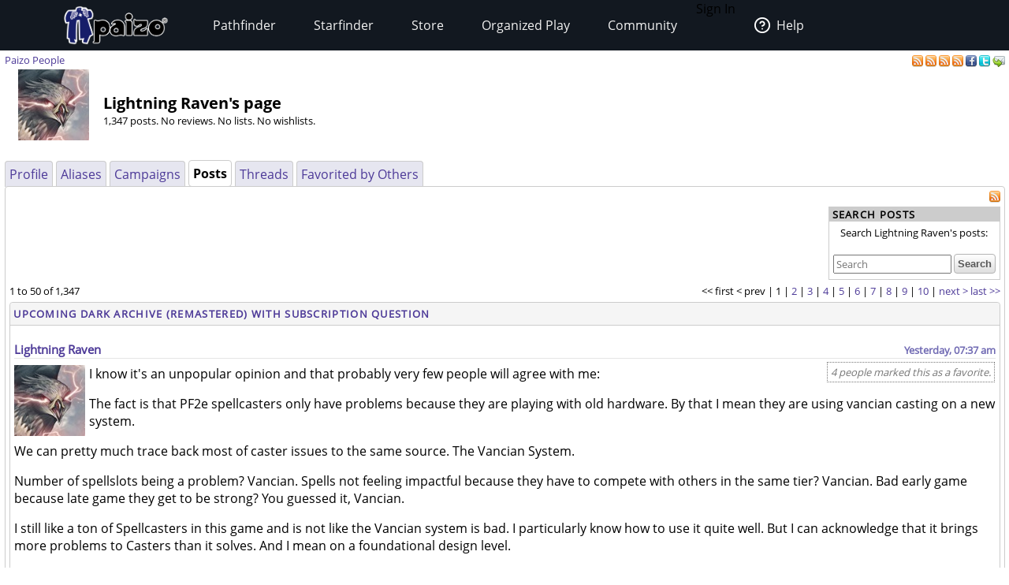

--- FILE ---
content_type: text/html;charset=utf-8
request_url: https://paizo.com/people/LightningRaven/posts
body_size: 31746
content:
<!DOCTYPE HTML PUBLIC "-//W3C//DTD HTML 4.01 Transitional//EN" "http://www.w3.org/TR/html4/loose.dtd">


	<html>
		<head>
			<meta charset="UTF-8">
        		<meta name="viewport" content="width=device-width">
        		<meta name = "generator" content = "WireHose Server 4.0" />
			
			<LINK rel="stylesheet" type="text/css" href="/include/paizo-0419.min.css" />
			
				
					<link rel="alternate" type="application/atom+xml" href="https://paizo.com/people/LightningRaven&xml=atom" title="Recent Posts by Lightning Raven" />
				
					<link rel="alternate" type="application/atom+xml" href="https://paizo.com/people/LightningRaven/favorited&xml=atom" title="Favorited Posts by Lightning Raven" />
				
					<link rel="alternate" type="application/atom+xml" href="https://paizo.com/people/LightningRaven/reviews&xml=atom" title="Recent Reviews by Lightning Raven" />
				
					<link rel="alternate" type="application/atom+xml" href="https://paizo.com/people/LightningRaven/wishlists&xml=atom" title="Wishlists and Lists by Lightning Raven" />
				
			
			<title>paizo.com - Paizo People: Lightning Raven</title>
		<script src="/include/paizo.libs-0418.min.js"></script>
</head>
		<body>
		
			
			
			<header data-tier="root" id="nav-wrapper">
	<div class="nav-top"></div>
        <div id="nav-menus">
            <nav id="upper-nav-row">
            </nav>
            <nav id="lower-nav-row"><label id="toggle-menu" for="tm"><span class="hamburger"></span></label><input id="tm" type="checkbox">
                <ul class="main-menu cf">
                		
					
						<li class="account my-account">Sign In</li>
					
					<li class="account help">
						<a href="https://support.paizo.com/support/home"><img src="https://cdn.paizo.com/image/navigation/Personal-Help.png"><span>Help</span></a>
					</li>
					
						<li>
							<input name="terrain-node-pathfinder" type="checkbox" id="terrain-node-pathfinder" />
							<a href="https://paizo.com/pathfinder" title="Pathfinder">Pathfinder<span class="drop-icon">▾</span><label for="terrain-node-pathfinder" class="drop-icon" title="Toggle Drop-down">▾</label></a>
							
								<ul class="sub-menu">
									
										<li class="child">
											<input name="terrain-child-shoppathfinder" type="checkbox" id="terrain-child-pathfinder-shoppathfinder" />
											<a href="https://paizo.com/pathfinder/shoppathfinder" title="Pathfinder &gt; Shop Pathfinder">Shop Pathfinder<span class="drop-icon">▾</span><label for="terrain-child-pathfinder-shoppathfinder" class="drop-icon">▾</label></a>
											
										</li>
									
										<li class="child">
											<input name="terrain-child-videogames" type="checkbox" id="terrain-child-pathfinder-videogames" />
											<a href="https://paizo.com/pathfinder/videogames" title="Pathfinder &gt; Videogames">Videogames<span class="drop-icon">▾</span><label for="terrain-child-pathfinder-videogames" class="drop-icon">▾</label></a>
											
										</li>
									
										<li class="child">
											<input name="terrain-child-society" type="checkbox" id="terrain-child-pathfinder-society" />
											<a href="https://paizo.com/pathfinder/society" title="Pathfinder &gt; Organized Play">Organized Play<span class="drop-icon">▾</span><label for="terrain-child-pathfinder-society" class="drop-icon">▾</label></a>
											
										</li>
									
										<li class="child">
											<input name="terrain-child-faq" type="checkbox" id="terrain-child-pathfinder-faq" />
											<a href="https://paizo.com/pathfinder/faq" title="Pathfinder &gt; FAQ">FAQ<span class="drop-icon">▾</span><label for="terrain-child-pathfinder-faq" class="drop-icon">▾</label></a>
											
										</li>
									
								</ul>
							
						</li>
					
						<li>
							<input name="terrain-node-starfinder" type="checkbox" id="terrain-node-starfinder" />
							<a href="https://paizo.com/starfinder" title="Starfinder">Starfinder<span class="drop-icon">▾</span><label for="terrain-node-starfinder" class="drop-icon" title="Toggle Drop-down">▾</label></a>
							
								<ul class="sub-menu">
									
										<li class="child">
											<input name="terrain-child-shopstarfinder" type="checkbox" id="terrain-child-starfinder-shopstarfinder" />
											<a href="https://paizo.com/starfinder/shopstarfinder" title="Starfinder &gt; Shop Starfinder">Shop Starfinder<span class="drop-icon">▾</span><label for="terrain-child-starfinder-shopstarfinder" class="drop-icon">▾</label></a>
											
										</li>
									
										<li class="child">
											<input name="terrain-child-society" type="checkbox" id="terrain-child-starfinder-society" />
											<a href="https://paizo.com/starfinder/society" title="Starfinder &gt; Organized Play">Organized Play<span class="drop-icon">▾</span><label for="terrain-child-starfinder-society" class="drop-icon">▾</label></a>
											
										</li>
									
										<li class="child">
											<input name="terrain-child-faq" type="checkbox" id="terrain-child-starfinder-faq" />
											<a href="https://paizo.com/starfinder/faq" title="Starfinder &gt; FAQ">FAQ<span class="drop-icon">▾</span><label for="terrain-child-starfinder-faq" class="drop-icon">▾</label></a>
											
										</li>
									
								</ul>
							
						</li>
					
						<li>
							<input name="terrain-node-store" type="checkbox" id="terrain-node-store" />
							<a href="https://paizo.com/store" title="Store">Store<span class="drop-icon">▾</span><label for="terrain-node-store" class="drop-icon" title="Toggle Drop-down">▾</label></a>
							
						</li>
					
						<li>
							<input name="terrain-node-organizedplay" type="checkbox" id="terrain-node-organizedplay" />
							<a href="https://paizo.com/organizedplay" title="Organized Play">Organized Play<span class="drop-icon">▾</span><label for="terrain-node-organizedplay" class="drop-icon" title="Toggle Drop-down">▾</label></a>
							
								<ul class="sub-menu">
									
										<li class="child">
											<input name="terrain-child-pathfinderSociety" type="checkbox" id="terrain-child-organizedplay-pathfinderSociety" />
											<a href="https://paizo.com/pathfinderSociety" title="Organized Play &gt; Pathfinder Society">Pathfinder Society<span class="drop-icon">▾</span><label for="terrain-child-organizedplay-pathfinderSociety" class="drop-icon">▾</label></a>
											
										</li>
									
										<li class="child">
											<input name="terrain-child-starfindersociety" type="checkbox" id="terrain-child-organizedplay-starfindersociety" />
											<a href="https://paizo.com/starfindersociety" title="Organized Play &gt; Starfinder Society">Starfinder Society<span class="drop-icon">▾</span><label for="terrain-child-organizedplay-starfindersociety" class="drop-icon">▾</label></a>
											
										</li>
									
										<li class="child">
											<input name="terrain-child-pacs" type="checkbox" id="terrain-child-organizedplay-pacs" />
											<a href="https://paizo.com/pacs" title="Organized Play &gt; Adventure Card Society">Adventure Card Society<span class="drop-icon">▾</span><label for="terrain-child-organizedplay-pacs" class="drop-icon">▾</label></a>
											
										</li>
									
										<li class="child">
											<input name="terrain-child-myAccount" type="checkbox" id="terrain-child-organizedplay-myAccount" />
											<a href="https://paizo.com/organizedplay/myAccount" title="Organized Play &gt; My Organized Play">My Organized Play<span class="drop-icon">▾</span><label for="terrain-child-organizedplay-myAccount" class="drop-icon">▾</label></a>
											
										</li>
									
										<li class="child">
											<input name="terrain-child-events" type="checkbox" id="terrain-child-organizedplay-events" />
											<a href="https://paizo.com/organizedplay/events" title="Organized Play &gt; Events">Events<span class="drop-icon">▾</span><label for="terrain-child-organizedplay-events" class="drop-icon">▾</label></a>
											
										</li>
									
										<li class="child">
											<input name="terrain-child-policies" type="checkbox" id="terrain-child-organizedplay-policies" />
											<a href="https://paizo.com/organizedplay/policies" title="Organized Play &gt; Policies">Policies<span class="drop-icon">▾</span><label for="terrain-child-organizedplay-policies" class="drop-icon">▾</label></a>
											
										</li>
									
										<li class="child">
											<input name="terrain-child-faq" type="checkbox" id="terrain-child-organizedplay-faq" />
											<a href="https://paizo.com/organizedplay/faq" title="Organized Play &gt; FAQ">FAQ<span class="drop-icon">▾</span><label for="terrain-child-organizedplay-faq" class="drop-icon">▾</label></a>
											
										</li>
									
								</ul>
							
						</li>
					
						<li>
							<input name="terrain-node-community" type="checkbox" id="terrain-node-community" />
							<a href="https://paizo.com/community" title="Community">Community<span class="drop-icon">▾</span><label for="terrain-node-community" class="drop-icon" title="Toggle Drop-down">▾</label></a>
							
								<ul class="sub-menu">
									
										<li class="child">
											<input name="terrain-child-blog" type="checkbox" id="terrain-child-community-blog" />
											<a href="https://paizo.com/community/blog" title="Community &gt; Paizo Blog">Paizo Blog<span class="drop-icon">▾</span><label for="terrain-child-community-blog" class="drop-icon">▾</label></a>
											
												<ul class="sub-menu">
													
														<li class="grandchild"><a href="https://paizo.com/community/blog/2024" title="Community &gt; Paizo Blog &gt; 2024">2024</a></li>
													
												</ul>
											
										</li>
									
										<li class="child">
											<input name="terrain-child-forums" type="checkbox" id="terrain-child-community-forums" />
											<a href="https://paizo.com/community/forums" title="Community &gt; Forums">Forums<span class="drop-icon">▾</span><label for="terrain-child-community-forums" class="drop-icon">▾</label></a>
											
												<ul class="sub-menu">
													
														<li class="grandchild"><a href="https://paizo.com/community/forums/paizo" title="Community &gt; Forums &gt; Paizo">Paizo</a></li>
													
														<li class="grandchild"><a href="https://paizo.com/community/forums/pathfinder" title="Community &gt; Forums &gt; Pathfinder">Pathfinder</a></li>
													
														<li class="grandchild"><a href="https://paizo.com/community/forums/starfinder" title="Community &gt; Forums &gt; Starfinder">Starfinder</a></li>
													
														<li class="grandchild"><a href="https://paizo.com/community/forums/organizedPlay" title="Community &gt; Forums &gt; Organized Play">Organized Play</a></li>
													
														<li class="grandchild"><a href="https://paizo.com/community/forums/digitalProducts" title="Community &gt; Forums &gt; Digital Products">Digital Products</a></li>
													
														<li class="grandchild"><a href="https://paizo.com/community/forums/streamingAndActualPlay" title="Community &gt; Forums &gt; Streaming & Actual Play">Streaming & Actual Play</a></li>
													
														<li class="grandchild"><a href="https://paizo.com/community/forums/campaigns" title="Community &gt; Forums &gt; Online Campaigns">Online Campaigns</a></li>
													
														<li class="grandchild"><a href="https://paizo.com/community/forums/gamerLife" title="Community &gt; Forums &gt; Gamer Life">Gamer Life</a></li>
													
												</ul>
											
										</li>
									
										<li class="child">
											<input name="terrain-child-paizocon" type="checkbox" id="terrain-child-community-paizocon" />
											<a href="https://paizo.com/paizocon" title="Community &gt; PaizoCon">PaizoCon<span class="drop-icon">▾</span><label for="terrain-child-community-paizocon" class="drop-icon">▾</label></a>
											
										</li>
									
										<li class="child">
											<input name="terrain-child-communityuse" type="checkbox" id="terrain-child-community-communityuse" />
											<a href="https://paizo.com/community/communityuse" title="Community &gt; Community Use">Community Use<span class="drop-icon">▾</span><label for="terrain-child-community-communityuse" class="drop-icon">▾</label></a>
											
										</li>
									
										<li class="child">
											<input name="terrain-child-guidelines" type="checkbox" id="terrain-child-community-guidelines" />
											<a href="https://paizo.com/community/guidelines" title="Community &gt; Guidelines">Guidelines<span class="drop-icon">▾</span><label for="terrain-child-community-guidelines" class="drop-icon">▾</label></a>
											
												<ul class="sub-menu">
													
														<li class="grandchild"><a href="https://paizo.com/community/guidelines/untitled" title="Community &gt; Guidelines &gt; untitled">untitled</a></li>
													
												</ul>
											
										</li>
									
								</ul>
							
						</li>
					                    
                    <li class="mobile-help">
                        <div>
                            <h1>Need Help?</h1>
                            <p>Mon–Fri, 10:00 a.m. to 5:00 p.m. Pacific</p>
                            <p><a href="mailto:customer.service@paizo.com">customer.service@paizo.com</a></p>
                        </div>
                    </li>
                </ul>
            </nav>
        </div>
        <aside class="nav-left"></aside>
        <aside class="nav-logo"><a href="/"></a></aside>
        <aside class="nav-right"></aside>
        <div class="nav-bottom"></div>
</header>
			<main class="ctf paizo people-ctf">
				<ul class="context-menu">
					
						<li><a href="https://paizo.com/pathfinder" title="Pathfinder">Pathfinder</a></li>
					
						<li><a href="https://paizo.com/starfinder" title="Starfinder">Starfinder</a></li>
					
						<li><a href="https://paizo.com/store" title="Store">Store</a></li>
					
						<li><a href="https://paizo.com/organizedplay" title="Organized Play">Organized Play</a></li>
					
						<li><a href="https://paizo.com/community" title="Community">Community</a></li>
					
				</ul>
				<table class = "table-align-top" style = "width: 100%;">
					<tr>
						<td id = "main-slot">
							<div class = "tiny" style = "clear: both; overflow: hidden;">
								
									<div class = "pull-right">
										
											
												<a title="Subscribe to recent posts by Lightning Raven" href="https://paizo.com/people/LightningRaven&xml=atom">
	<img alt="RSS" border="0" src="https://paizo.com/image/button/rss.png" />
	
</a>
											
												<a title="Subscribe to posts by Lightning Raven favorited by others" href="https://paizo.com/people/LightningRaven/favorited&xml=atom">
	<img alt="RSS" border="0" src="https://paizo.com/image/button/rss.png" />
	
</a>
											
												<a title="Subscribe to recent reviews by Lightning Raven" href="https://paizo.com/people/LightningRaven/reviews&xml=atom">
	<img alt="RSS" border="0" src="https://paizo.com/image/button/rss.png" />
	
</a>
											
												<a title="Subscribe to Lightning Raven's lists and wishlists" href="https://paizo.com/people/LightningRaven/wishlists&xml=atom">
	<img alt="RSS" border="0" src="https://paizo.com/image/button/rss.png" />
	
</a>
											
										
										
											
    <a target="_blank" title="Share this user profile on Facebook" href="http://www.facebook.com/sharer.php?u=https%3A%2F%2Fpaizo.com%2Fpeople%2FLightningRaven&t=Lightning+Raven">
    	<img alt="Facebook" src="/image/button/facebook.png" />
    </a>
    <a target="_blank" title="Share this user profile via Twitter" href="http://twitter.com/home?status=Lightning+Raven%3A+https%3A%2F%2Fpaizo.com%2Fpeople%2FLightningRaven">
    	<img alt="Twitter" src="/image/button/twitter.png" />
    </a>
    <a target="_blank" title="Email this user profile " href="mailto:?subject=Lightning%20Raven&body=Check%20this%20out%20on%20paizo.com:%0A%0ALightning%20Raven%0A%0Ahttps://paizo.com/people/LightningRaven">
    	<img alt="Email" src="/image/button/email.png" />
    </a>

										
										
									</div>
								
								
									<span itemprop = "breadcrumb" class = "pull-left">
										
										
  
    
      
        
        
          <SPAN class="current-node"><a href="https://paizo.com/people" title="Paizo People">Paizo People</a></SPAN>
        
      
      
      
    
  

										
									</span>
								
							</div>
							
							


							
								
								
									
  <div  id="auc_StandardPageTemplate_1_15_11_3_1_1" updateUrl="/cgi-bin/WebObjects/BotLounge.woa/3/ajax/bot/73.StandardPageTemplate.1.15.11.3.1.1">
    
    
      <table>
        <tr>
          
            <td style="width: 120px; vertical-align: middle; text-align: center;"> 
	
		<img align="middle" width="90" height="90" alt="Thunderbird" src="//cdn.paizo.com/image/avatar/PZO9084-Thunderbird_90.jpeg" />
	
 </td>
          
          <td style="vertical-align: bottom;">
            <h1>Lightning Raven's page</h1>
            
            <p class="tiny"> 1,347 posts. No reviews. No lists. No wishlists. </p>
            
            
          </td>
        </tr>
      </table>
      <br />
      
<div class="tab-panel" id="tabs">
  <div class="tp-top">
    
      
        
        
          


	<div class="bordered-box tp-rear-tab">
	
	
		<div class="bb-content">
			
            
              <a href="https://paizo.com/people/LightningRaven/profile" title="Lightning Raven"> Profile </a>
              <span id="xnew_huh">
	
</span>
            
            
          
		</div>
	
	
	
	</div>

        
      
        
        
          


	<div class="bordered-box tp-rear-tab">
	
	
		<div class="bb-content">
			
            
              <a href="https://paizo.com/people/LightningRaven/aliases" title="Lightning Raven"> Aliases </a>
              <span id="xnew_huh">
	
</span>
            
            
          
		</div>
	
	
	
	</div>

        
      
        
        
          


	<div class="bordered-box tp-rear-tab">
	
	
		<div class="bb-content">
			
            
              <a href="https://paizo.com/people/LightningRaven/campaigns" title="Lightning Raven"> Campaigns </a>
              <span id="xnew_huh">
	
</span>
            
            
          
		</div>
	
	
	
	</div>

        
      
        
          


	<div class="bordered-box tp-front-tab">
	
	
		<div class="bb-content">
			
            <b>Posts</b>
          
		</div>
	
	
	
	</div>

        
        
      
        
        
          


	<div class="bordered-box tp-rear-tab">
	
	
		<div class="bb-content">
			
            
              <a href="https://paizo.com/people/LightningRaven/threads" title="Lightning Raven"> Threads </a>
              <span id="xnew_huh">
	
</span>
            
            
          
		</div>
	
	
	
	</div>

        
      
        
        
          


	<div class="bordered-box tp-rear-tab">
	
	
		<div class="bb-content">
			
            
              <a href="https://paizo.com/people/LightningRaven/favorited" title="Lightning Raven"> Favorited by Others </a>
              <span id="xnew_huh">
	
</span>
            
            
          
		</div>
	
	
	
	</div>

        
      
    
  </div>
  


	<div class="bordered-box tp-content">
	
	
		<div class="bb-content">
			
    
     
        
  <div id="busy" style="display:none; float: left; z-index: 9999;"><img src="/WebObjects/Frameworks/Ajax.framework/WebServerResources/wait30.gif" width="30" height="30" /></div>
  

<script>AjaxBusy.register('', 'busy', 'auc_StandardPageTemplate_1_15_11_3_1_1', null, null)</script>

        
          <div style="float: right; text-align: right;">
            <a title="Subscribe to recent posts by Lightning Raven" href="https://paizo.com/people/LightningRaven/posts&xml=atom">
	<img alt="RSS" border="0" src="https://paizo.com/image/button/rss.png" />
	
</a>
            


	<div class="box search">
		
			<div class="box-title">
        		
          			
          				<span class="box-title-text">
          					Search Posts
          				</span>
          			
        		
        		
        		
        		
  			</div>
  		
  		<div class="box-content ">
  			
	<form method="GET" action="/search" class="tiny" style="display:inline">
		
			<p class = "collapse">
				
				
				Search Lightning Raven's posts:
			</p>
		
		<input name="q" size="30" placeholder="Search" type="text" maxLength="256" id="searchBoxmain" />
		
			
		
		<input type = "submit" value = "Search" />
		<div class="autocomplete" id="searchSuggestionsmain" style="display: none;"></div>
		
		
		
		
			<input type="hidden" value="v5748aid8ep83" name="person" />
		
	</form>

  		</div>
  	</div>

<script language="JavaScript" type="text/javascript">
new Ajax.Autocompleter("searchBoxmain", "searchSuggestionsmain", "/cgi-bin/WebObjects/SearchSupport.woa/wa/SearchSupport/getMoreTermSuggestions", { method: 'get', minChars: 2, paramName: 'query', noSetWidth: true, selectFirst: false, frequency: 0.3 });
</script>
          </div>
          <br clear="all" />
          

  <table border = "0" cellspacing = "0" width = "100%" cellpadding = "0">
    <tr>
      <td align = "LEFT" class = "tiny">
        1
        to 50
        of 
        1,347
      </td>
      <td></td>
      <td align = "RIGHT" class = "tiny">
        <nobr>
          &lt;&lt; first
        </nobr>
        <nobr>
          &lt; prev
        </nobr>
        | 
        
          
          
            1
          
          | 
        
          
            <a  href="/cgi-bin/WebObjects/BotLounge.woa/3/ajax/bot/73.StandardPageTemplate.1.15.11.3.1.1.3.13.2.3.2.1.3.1.1.3.1.3.5.2.11.1.1.1" onclick="AUL.update('auc_StandardPageTemplate_1_15_11_3_1_1', {}, '73.StandardPageTemplate.1.15.11.3.1.1.3.13.2.3.2.1.3.1.1.3.1.3.5.2.11.1.1.1');return false;">2</a>
          
          
          | 
        
          
            <a  href="/cgi-bin/WebObjects/BotLounge.woa/3/ajax/bot/73.StandardPageTemplate.1.15.11.3.1.1.3.13.2.3.2.1.3.1.1.3.1.3.5.2.11.2.1.1" onclick="AUL.update('auc_StandardPageTemplate_1_15_11_3_1_1', {}, '73.StandardPageTemplate.1.15.11.3.1.1.3.13.2.3.2.1.3.1.1.3.1.3.5.2.11.2.1.1');return false;">3</a>
          
          
          | 
        
          
            <a  href="/cgi-bin/WebObjects/BotLounge.woa/3/ajax/bot/73.StandardPageTemplate.1.15.11.3.1.1.3.13.2.3.2.1.3.1.1.3.1.3.5.2.11.3.1.1" onclick="AUL.update('auc_StandardPageTemplate_1_15_11_3_1_1', {}, '73.StandardPageTemplate.1.15.11.3.1.1.3.13.2.3.2.1.3.1.1.3.1.3.5.2.11.3.1.1');return false;">4</a>
          
          
          | 
        
          
            <a  href="/cgi-bin/WebObjects/BotLounge.woa/3/ajax/bot/73.StandardPageTemplate.1.15.11.3.1.1.3.13.2.3.2.1.3.1.1.3.1.3.5.2.11.4.1.1" onclick="AUL.update('auc_StandardPageTemplate_1_15_11_3_1_1', {}, '73.StandardPageTemplate.1.15.11.3.1.1.3.13.2.3.2.1.3.1.1.3.1.3.5.2.11.4.1.1');return false;">5</a>
          
          
          | 
        
          
            <a  href="/cgi-bin/WebObjects/BotLounge.woa/3/ajax/bot/73.StandardPageTemplate.1.15.11.3.1.1.3.13.2.3.2.1.3.1.1.3.1.3.5.2.11.5.1.1" onclick="AUL.update('auc_StandardPageTemplate_1_15_11_3_1_1', {}, '73.StandardPageTemplate.1.15.11.3.1.1.3.13.2.3.2.1.3.1.1.3.1.3.5.2.11.5.1.1');return false;">6</a>
          
          
          | 
        
          
            <a  href="/cgi-bin/WebObjects/BotLounge.woa/3/ajax/bot/73.StandardPageTemplate.1.15.11.3.1.1.3.13.2.3.2.1.3.1.1.3.1.3.5.2.11.6.1.1" onclick="AUL.update('auc_StandardPageTemplate_1_15_11_3_1_1', {}, '73.StandardPageTemplate.1.15.11.3.1.1.3.13.2.3.2.1.3.1.1.3.1.3.5.2.11.6.1.1');return false;">7</a>
          
          
          | 
        
          
            <a  href="/cgi-bin/WebObjects/BotLounge.woa/3/ajax/bot/73.StandardPageTemplate.1.15.11.3.1.1.3.13.2.3.2.1.3.1.1.3.1.3.5.2.11.7.1.1" onclick="AUL.update('auc_StandardPageTemplate_1_15_11_3_1_1', {}, '73.StandardPageTemplate.1.15.11.3.1.1.3.13.2.3.2.1.3.1.1.3.1.3.5.2.11.7.1.1');return false;">8</a>
          
          
          | 
        
          
            <a  href="/cgi-bin/WebObjects/BotLounge.woa/3/ajax/bot/73.StandardPageTemplate.1.15.11.3.1.1.3.13.2.3.2.1.3.1.1.3.1.3.5.2.11.8.1.1" onclick="AUL.update('auc_StandardPageTemplate_1_15_11_3_1_1', {}, '73.StandardPageTemplate.1.15.11.3.1.1.3.13.2.3.2.1.3.1.1.3.1.3.5.2.11.8.1.1');return false;">9</a>
          
          
          | 
        
          
            <a  href="/cgi-bin/WebObjects/BotLounge.woa/3/ajax/bot/73.StandardPageTemplate.1.15.11.3.1.1.3.13.2.3.2.1.3.1.1.3.1.3.5.2.11.9.1.1" onclick="AUL.update('auc_StandardPageTemplate_1_15_11_3_1_1', {}, '73.StandardPageTemplate.1.15.11.3.1.1.3.13.2.3.2.1.3.1.1.3.1.3.5.2.11.9.1.1');return false;">10</a>
          
          
          | 
        
        <nobr>
          <a  href="/cgi-bin/WebObjects/BotLounge.woa/3/ajax/bot/73.StandardPageTemplate.1.15.11.3.1.1.3.13.2.3.2.1.3.1.1.3.1.3.5.2.13" onclick="AUL.update('auc_StandardPageTemplate_1_15_11_3_1_1', {}, '73.StandardPageTemplate.1.15.11.3.1.1.3.13.2.3.2.1.3.1.1.3.1.3.5.2.13');return false;">next &gt;</a>
        </nobr>
        <nobr>
          <a  href="/cgi-bin/WebObjects/BotLounge.woa/3/ajax/bot/73.StandardPageTemplate.1.15.11.3.1.1.3.13.2.3.2.1.3.1.1.3.1.3.5.2.15" onclick="AUL.update('auc_StandardPageTemplate_1_15_11_3_1_1', {}, '73.StandardPageTemplate.1.15.11.3.1.1.3.13.2.3.2.1.3.1.1.3.1.3.5.2.15');return false;">last &gt;&gt;</a>
        </nobr>
      </td>
    </tr>
  </table>

           


  
    
      
      


	<div class="bordered-box messageboard-box" style="background-color: null;">
	
		<div class="bb-title">
			
			
				
					<span>
						<a href="https://paizo.com/threads/rzs7i7u2&page=3?Upcoming-Dark-Archive-with-Subscription#103">
							Upcoming Dark Archive (Remastered) with Subscription Question
						</a>
					</span>
				
				
			
			
		</div>
	
	
		<div class="bb-content">
			
        <div class = "post">
          
            
            
              
            
          
            
            
              
                <div id="mprd_post_v5748gbj17hxj">
  
    <itemscope itemtype="http://schema.org/UserComments">
      <div  id="auc_MessageboardPostRowDisplay" class="post" updateUrl="https://paizo.com/cgi-bin/WebObjects/BotLounge.woa/wa/Spinny/defaultSpinny">
        
  <div id="busy" style="display: none; position: fixed; top: 25%; left: 50%; z-index: 9999;"><img src="/WebObjects/Frameworks/Ajax.framework/WebServerResources/wait30.gif" width="30" height="30" /></div>
  

<script>AjaxBusy.register('masked', 'busy', 'auc_MessageboardPostRowDisplay', null, null)</script>

        <table cellspacing="0" cellpadding="0" class="messageboard-post-header">
          <tr>
            <td class="ph-left">
              
                <A name="33215367"></A>
                <A name="103"></A>
                
                
                <span class="messageboard-avatar-name">
                  <a href="https://paizo.com/people/LightningRaven" itemprop="url" title="Lightning Raven"> Lightning Raven </a>
                </span>
                
                
                
                
              
              
            </td>
            <td class="ph-right messageboard-prompt">
              <span class="post-date">
                <a href="https://paizo.com/threads/rzs7i7u2&page=3?Upcoming-Dark-Archive-with-Subscription#103" title="Link to this post"> <time datetime="2026-01-20T15:37:03Z" itemprop="commentTime">Yesterday, 07:37 am</time> </a>
              </span>
              
                
              
            </td>
          </tr>
        </table>
        <hr />
         <div id="v5748gbj17hxj" style="display: inline;"></div> 
        <div class="messageboard-post-row">
          <div class="faq-flag">
            <table class="favorite-table">
              <tr>
                <td>
                  
                    <span class="faq-flag-dotted" id="faqv5748gbj17hxj">
                        
                       4 people marked this as a favorite. 
                    </span>
                    
                  
                </td>
              </tr>
            </table>
          </div>
          <div class="messageboard messageboard-post" itemprop="commentText">
            
              
              
                
                  <a href="https://paizo.com/people/LightningRaven" itemprop="url" title="Lightning Raven"> 
	
		<img width="90" height="90" alt="Thunderbird" src="//cdn.paizo.com/image/avatar/PZO9084-Thunderbird_90.jpeg" />
	
 </a>
                
                
              
            
            <div class="post-contents"> <p>I know it's an unpopular opinion and that probably very few people will agree with me:</p>

<p>The fact is that PF2e spellcasters only have problems because they are playing with old hardware. By that I mean they are using vancian casting on a new system.</p>

<p>We can pretty much trace back most of caster issues to the same source. The Vancian System. </p>

<p>Number of spellslots being a problem? Vancian. Spells not feeling impactful because they have to compete with others in the same tier? Vancian. Bad early game because late game they get to be strong? You guessed it, Vancian.</p>

<p>I still like a ton of Spellcasters in this game and is not like the Vancian system is bad. I particularly know how to use it quite well. But I can acknowledge that it brings more problems to Casters than it solves. And I mean on a foundational design level.</p>

<p>Anyone can guess which casters are highly regarded while others are not? Animists. Bards. Druids. Sorcerers. Kineticists (yeah, I'm calling a spade a spade). All of them to some extent to another.</p>

<p>What do they all have in common? They have a ton of flavorful and interesting CLASS options baked into them. From feats to subclasses. Which are completely tangential to the Vancian Spellcasting System.</p>

<p>We will remain trapped in this cycle as long as the root of the issue isn't dealt with. To me, the Vancian system SHOULD remain in the future of PF2e. But as a class-specific thing. Why not the Wizard? Make them THE vancian caster and redesign the whole thing around that, Wizards as the root and the old schools of magic become subclasses (with different names and concepts to avoid meddling from WOTC).</p>

<p>Sorry for the wall of text, but I guess we get lost in the weeds dealing with the tall grass, but I would like to remind everyone to look at the roots, even if you don't agree with me at all.</p> </div>
          </div>
        </div>
      </div><script>AUC.register('auc_MessageboardPostRowDisplay');</script>
    </itemscope>
  
</div>
              
            
          
        </div>
      
		</div>
	
	
	
	</div>

    
  

  


  
    
      
      


	<div class="bordered-box messageboard-box" style="background-color: null;">
	
		<div class="bb-title">
			
			
				
					<span>
						<a href="https://paizo.com/threads/rzs7i7u2&page=2?Upcoming-Dark-Archive-with-Subscription#89">
							Upcoming Dark Archive (Remastered) with Subscription Question
						</a>
					</span>
				
				
			
			
		</div>
	
	
		<div class="bb-content">
			
        <div class = "post">
          
            
            
              
            
          
            
            
              
                <div id="mprd_post_v5748gbj17dj4">
  
    <itemscope itemtype="http://schema.org/UserComments">
      <div  id="auc_MessageboardPostRowDisplay" class="post" updateUrl="https://paizo.com/cgi-bin/WebObjects/BotLounge.woa/wa/Spinny/defaultSpinny">
        
  <div id="busy" style="display: none; position: fixed; top: 25%; left: 50%; z-index: 9999;"><img src="/WebObjects/Frameworks/Ajax.framework/WebServerResources/wait30.gif" width="30" height="30" /></div>
  

<script>AjaxBusy.register('masked', 'busy', 'auc_MessageboardPostRowDisplay', null, null)</script>

        <table cellspacing="0" cellpadding="0" class="messageboard-post-header">
          <tr>
            <td class="ph-left">
              
                <A name="33209664"></A>
                <A name="89"></A>
                
                
                <span class="messageboard-avatar-name">
                  <a href="https://paizo.com/people/LightningRaven" itemprop="url" title="Lightning Raven"> Lightning Raven </a>
                </span>
                
                
                
                
              
              
            </td>
            <td class="ph-right messageboard-prompt">
              <span class="post-date">
                <a href="https://paizo.com/threads/rzs7i7u2&page=2?Upcoming-Dark-Archive-with-Subscription#89" title="Link to this post"> <time datetime="2026-01-20T01:55:10Z" itemprop="commentTime">Monday, 05:55 pm</time> </a>
              </span>
              
                
              
            </td>
          </tr>
        </table>
        <hr />
         <div id="v5748gbj17dj4" style="display: inline;"></div> 
        <div class="messageboard-post-row">
          <div class="faq-flag">
            <table class="favorite-table">
              <tr>
                <td>
                  
                    <span class="faq-flag-dotted" id="faqv5748gbj17dj4">
                        
                       9 people marked this as a favorite. 
                    </span>
                    
                  
                </td>
              </tr>
            </table>
          </div>
          <div class="messageboard messageboard-post" itemprop="commentText">
            
              
              
                
                  <a href="https://paizo.com/people/LightningRaven" itemprop="url" title="Lightning Raven"> 
	
		<img width="90" height="90" alt="Thunderbird" src="//cdn.paizo.com/image/avatar/PZO9084-Thunderbird_90.jpeg" />
	
 </a>
                
                
              
            
            <div class="post-contents"> <p>Seeing yet again something like the new Psychic and Thaumaturge happening again, it just makes me feel a sense of déjà vu. Strong classes getting buffed, weaker classes getting nerfed or changed for the worse. </p>

<p>I'm honestly thinking that there is a MAJOR disconnect between how players evaluate classes, and power in general when it comes to PF2e, and how the designers perceive it.</p>

<p>On one side we have Rogues having "Evasion" on all three saves, Fighters getting improvements, Barbarians gaining Free Action Rage but still having a feat tax for Intimidation on one side, and in another side we have Wizards getting changed and nerfed in the process, classes that needed actual improvements were either only slightly improved (Swashbucklers, Investigators, spellcasters) or largely ignored (Monks, Inventors, Rangers and Druids).</p>

<p>Something isn't adding up, because it is starting to feel like these changes have been a sequence of missed opportunities, questionable buffs and very, very, debatable nerfs. It's getting frustrating because it doesn't feel consistent, nor particularly well thought out.</p> </div>
          </div>
        </div>
      </div><script>AUC.register('auc_MessageboardPostRowDisplay');</script>
    </itemscope>
  
</div>
              
            
          
        </div>
      
		</div>
	
	
	
	</div>

    
  

  


  
    
      
      


	<div class="bordered-box messageboard-box" style="background-color: null;">
	
		<div class="bb-title">
			
			
				
					<span>
						<a href="https://paizo.com/threads/rzs7hrmt?Need-help-with-spell-casters#21">
							Need help with spell casters
						</a>
					</span>
				
				
			
			
		</div>
	
	
		<div class="bb-content">
			
        <div class = "post">
          
            
            
              
            
          
            
            
              
                <div id="mprd_post_v5748gbj1b802">
  
    <itemscope itemtype="http://schema.org/UserComments">
      <div  id="auc_MessageboardPostRowDisplay" class="post" updateUrl="https://paizo.com/cgi-bin/WebObjects/BotLounge.woa/wa/Spinny/defaultSpinny">
        
  <div id="busy" style="display: none; position: fixed; top: 25%; left: 50%; z-index: 9999;"><img src="/WebObjects/Frameworks/Ajax.framework/WebServerResources/wait30.gif" width="30" height="30" /></div>
  

<script>AjaxBusy.register('masked', 'busy', 'auc_MessageboardPostRowDisplay', null, null)</script>

        <table cellspacing="0" cellpadding="0" class="messageboard-post-header">
          <tr>
            <td class="ph-left">
              
                <A name="33389122"></A>
                <A name="21"></A>
                
                
                <span class="messageboard-avatar-name">
                  <a href="https://paizo.com/people/LightningRaven" itemprop="url" title="Lightning Raven"> Lightning Raven </a>
                </span>
                
                
                
                
              
              
            </td>
            <td class="ph-right messageboard-prompt">
              <span class="post-date">
                <a href="https://paizo.com/threads/rzs7hrmt?Need-help-with-spell-casters#21" title="Link to this post"> <time datetime="2025-12-26T16:25:26Z" itemprop="commentTime">Fri, Dec 26, 2025, 08:25 am</time> </a>
              </span>
              
                
              
            </td>
          </tr>
        </table>
        <hr />
         <div id="v5748gbj1b802" style="display: inline;"></div> 
        <div class="messageboard-post-row">
          <div class="faq-flag-hidden">
            <table class="favorite-table">
              <tr>
                <td>
                  
                    <span class="hidden faq-flag-dotted" id="faqv5748gbj1b802">
                        
                        
                    </span>
                    
                  
                </td>
              </tr>
            </table>
          </div>
          <div class="messageboard messageboard-post" itemprop="commentText">
            
              
              
                
                  <a href="https://paizo.com/people/LightningRaven" itemprop="url" title="Lightning Raven"> 
	
		<img width="90" height="90" alt="Thunderbird" src="//cdn.paizo.com/image/avatar/PZO9084-Thunderbird_90.jpeg" />
	
 </a>
                
                
              
            
            <div class="post-contents"> <p>That's undeniable that you're playing in unfavorable conditions. There isn't much around that unless the GM changes the encounter style.</p>

<p>However, things that makes casters strong are their versatility. Another thing that makes them powerful, but underrated at the same time, is battlefield control through spells that do not engage with enemy statistics. </p>

<p>Creating difficult terrain, blocking vision, creating walls, altering terrain (by creating high ground or holes, etc) and summoning creatures are ways you can engage with combat without relying on anything but your cleverness. Buffs are also an easy bread and butter.</p>

<p>You can save your DC-based or Spell Attacks for opportune moments with Sure Strike, enemies with strong debuffs applied (Off-Guard + Status penalties for AC, Bon Mot or Demoralize for other spells).</p> </div>
          </div>
        </div>
      </div><script>AUC.register('auc_MessageboardPostRowDisplay');</script>
    </itemscope>
  
</div>
              
            
          
        </div>
      
		</div>
	
	
	
	</div>

    
  

  


  
    
      
      


	<div class="bordered-box messageboard-box" style="background-color: null;">
	
		<div class="bb-title">
			
			
				
					<span>
						<a href="https://paizo.com/threads/rzs7gqld&page=2?Adventure-Path-hazard-encounters-are-usually#52">
							Adventure Path hazard encounters are usually badly designed, and I would love for this to change.
						</a>
					</span>
				
				
			
			
		</div>
	
	
		<div class="bb-content">
			
        <div class = "post">
          
            
            
              
            
          
            
            
              
                <div id="mprd_post_v5748gbj12ciy">
  
    <itemscope itemtype="http://schema.org/UserComments">
      <div  id="auc_MessageboardPostRowDisplay" class="post" updateUrl="https://paizo.com/cgi-bin/WebObjects/BotLounge.woa/wa/Spinny/defaultSpinny">
        
  <div id="busy" style="display: none; position: fixed; top: 25%; left: 50%; z-index: 9999;"><img src="/WebObjects/Frameworks/Ajax.framework/WebServerResources/wait30.gif" width="30" height="30" /></div>
  

<script>AjaxBusy.register('masked', 'busy', 'auc_MessageboardPostRowDisplay', null, null)</script>

        <table cellspacing="0" cellpadding="0" class="messageboard-post-header">
          <tr>
            <td class="ph-left">
              
                <A name="32975082"></A>
                <A name="52"></A>
                
                
                <span class="messageboard-avatar-name">
                  <a href="https://paizo.com/people/LightningRaven" itemprop="url" title="Lightning Raven"> Lightning Raven </a>
                </span>
                
                
                
                
              
              
            </td>
            <td class="ph-right messageboard-prompt">
              <span class="post-date">
                <a href="https://paizo.com/threads/rzs7gqld&page=2?Adventure-Path-hazard-encounters-are-usually#52" title="Link to this post"> <time datetime="2025-12-24T19:25:28Z" itemprop="commentTime">Wed, Dec 24, 2025, 11:25 am</time> </a>
              </span>
              
                
              
            </td>
          </tr>
        </table>
        <hr />
         <div id="v5748gbj12ciy" style="display: inline;"></div> 
        <div class="messageboard-post-row">
          <div class="faq-flag">
            <table class="favorite-table">
              <tr>
                <td>
                  
                    <span class="faq-flag-dotted" id="faqv5748gbj12ciy">
                        
                       2 people marked this as a favorite. 
                    </span>
                    
                  
                </td>
              </tr>
            </table>
          </div>
          <div class="messageboard messageboard-post" itemprop="commentText">
            
              
              
                
                  <a href="https://paizo.com/people/LightningRaven" itemprop="url" title="Lightning Raven"> 
	
		<img width="90" height="90" alt="Thunderbird" src="//cdn.paizo.com/image/avatar/PZO9084-Thunderbird_90.jpeg" />
	
 </a>
                
                
              
            
            <div class="post-contents"> <p>The thing I've noticed that many of these hazards are placed with the old design paradigm in mind.</p>

<p>In PF1e and earlier editions of DND, traps and hazards in doors served as small challenges that penalized the party for carelessness with resource expenditure. Now, there's no need to spend resources to recover HP because Treat Wounds exists and there are no built-in time-gated mechanics that leverage these traps the vast majority of the time. There are no "if the PCs trigger the trap, X happens".</p>

<p>Most of the time, I did it myself. But, honestly, not every DM will think of that and the effort in adventure writing would be minimal if, for example, it's said that if the trap is triggered another encounter changes or joins the battle.</p>

<p>Also... These hazards have way too powerful numbered bonuses. I rather them be more complex to run, but have fairer bonuses than behaving like PL+4 creatures (which are notoriously the most problematic kinds of encounters in PF2e).</p> </div>
          </div>
        </div>
      </div><script>AUC.register('auc_MessageboardPostRowDisplay');</script>
    </itemscope>
  
</div>
              
            
          
        </div>
      
		</div>
	
	
	
	</div>

    
  

  


  
    
      
      


	<div class="bordered-box messageboard-box" style="background-color: null;">
	
		<div class="bb-title">
			
			
				
					<span>
						<a href="https://paizo.com/threads/rzs7et5j?Summoner-needs-few-changes-and-potencial-rework#38">
							Summoner needs few changes and potencial rework.
						</a>
					</span>
				
				
			
			
		</div>
	
	
		<div class="bb-content">
			
        <div class = "post">
          
            
            
              
            
          
            
            
              
                <div id="mprd_post_v5748gbj11dwg">
  
    <itemscope itemtype="http://schema.org/UserComments">
      <div  id="auc_MessageboardPostRowDisplay" class="post" updateUrl="https://paizo.com/cgi-bin/WebObjects/BotLounge.woa/wa/Spinny/defaultSpinny">
        
  <div id="busy" style="display: none; position: fixed; top: 25%; left: 50%; z-index: 9999;"><img src="/WebObjects/Frameworks/Ajax.framework/WebServerResources/wait30.gif" width="30" height="30" /></div>
  

<script>AjaxBusy.register('masked', 'busy', 'auc_MessageboardPostRowDisplay', null, null)</script>

        <table cellspacing="0" cellpadding="0" class="messageboard-post-header">
          <tr>
            <td class="ph-left">
              
                <A name="32930208"></A>
                <A name="38"></A>
                
                
                <span class="messageboard-avatar-name">
                  <a href="https://paizo.com/people/LightningRaven" itemprop="url" title="Lightning Raven"> Lightning Raven </a>
                </span>
                
                
                
                
              
              
            </td>
            <td class="ph-right messageboard-prompt">
              <span class="post-date">
                <a href="https://paizo.com/threads/rzs7et5j?Summoner-needs-few-changes-and-potencial-rework#38" title="Link to this post"> <time datetime="2025-12-19T21:55:45Z" itemprop="commentTime">Dec 19, 2025, 01:55 pm</time> </a>
              </span>
              
                
              
            </td>
          </tr>
        </table>
        <hr />
         <div id="v5748gbj11dwg" style="display: inline;"></div> 
        <div class="messageboard-post-row">
          <div class="faq-flag-hidden">
            <table class="favorite-table">
              <tr>
                <td>
                  
                    <span class="hidden faq-flag-dotted" id="faqv5748gbj11dwg">
                        
                        
                    </span>
                    
                  
                </td>
              </tr>
            </table>
          </div>
          <div class="messageboard messageboard-post" itemprop="commentText">
            
              
              
                
                  <a href="https://paizo.com/people/LightningRaven" itemprop="url" title="Lightning Raven"> 
	
		<img width="90" height="90" alt="Thunderbird" src="//cdn.paizo.com/image/avatar/PZO9084-Thunderbird_90.jpeg" />
	
 </a>
                
                
              
            
            <div class="post-contents"> <div class="messageboard-quotee">shepsquared wrote:</div><blockquote> <div class="messageboard-quotee">Lightning Raven wrote:</div><blockquote><p> To me, their dynamic of "Tandem Actions" is in a very good spot, so I think this aspect of the class should largely remain the same.</p>

<p>IMO, what I think the class needs more is Eidolons with more interesting abilities. They are an integral part of the character, yet very few them have actual interesting abilities. Also, the feats need to add more of those and less Strike modifiers.</p>

<p>Oh, and I think the class should receive a Class Archetype that enables them to realize the concept that Meld Eidolon was supposed to do, but clearly doesn't. The archetype could enable two playstyles that the base class can't, which is Melding into the Eidolon and fighting alongside it in melee. I would sacrifice spells as a whole (assuming the class gains more feats granting spell abilities like Kineticists do and more interesting Eidolons) in favor of a better martial chassis. </blockquote>Thematically and mechanically we definitely need more eidolons. There's so many obvious candidates that just aren't covered y the options we have (Glares at occult). </blockquote><p>Yes, there has been a very unequal rate of new content for classes, some have been virtually ignored, while we have Rogues getting outright broken class features. </div>
          </div>
        </div>
      </div><script>AUC.register('auc_MessageboardPostRowDisplay');</script>
    </itemscope>
  
</div>
              
            
          
        </div>
      
		</div>
	
	
	
	</div>

    
  

  


  
    
      
      


	<div class="bordered-box messageboard-box" style="background-color: null;">
	
		<div class="bb-title">
			
			
				
					<span>
						<a href="https://paizo.com/threads/rzs7et5j?Summoner-needs-few-changes-and-potencial-rework#33">
							Summoner needs few changes and potencial rework.
						</a>
					</span>
				
				
			
			
		</div>
	
	
		<div class="bb-content">
			
        <div class = "post">
          
            
            
              
            
          
            
            
              
                <div id="mprd_post_v5748gbj17y2q">
  
    <itemscope itemtype="http://schema.org/UserComments">
      <div  id="auc_MessageboardPostRowDisplay" class="post" updateUrl="https://paizo.com/cgi-bin/WebObjects/BotLounge.woa/wa/Spinny/defaultSpinny">
        
  <div id="busy" style="display: none; position: fixed; top: 25%; left: 50%; z-index: 9999;"><img src="/WebObjects/Frameworks/Ajax.framework/WebServerResources/wait30.gif" width="30" height="30" /></div>
  

<script>AjaxBusy.register('masked', 'busy', 'auc_MessageboardPostRowDisplay', null, null)</script>

        <table cellspacing="0" cellpadding="0" class="messageboard-post-header">
          <tr>
            <td class="ph-left">
              
                <A name="33236290"></A>
                <A name="33"></A>
                
                
                <span class="messageboard-avatar-name">
                  <a href="https://paizo.com/people/LightningRaven" itemprop="url" title="Lightning Raven"> Lightning Raven </a>
                </span>
                
                
                
                
              
              
            </td>
            <td class="ph-right messageboard-prompt">
              <span class="post-date">
                <a href="https://paizo.com/threads/rzs7et5j?Summoner-needs-few-changes-and-potencial-rework#33" title="Link to this post"> <time datetime="2025-12-14T18:41:50Z" itemprop="commentTime">Dec 14, 2025, 10:41 am</time> </a>
              </span>
              
                
              
            </td>
          </tr>
        </table>
        <hr />
         <div id="v5748gbj17y2q" style="display: inline;"></div> 
        <div class="messageboard-post-row">
          <div class="faq-flag">
            <table class="favorite-table">
              <tr>
                <td>
                  
                    <span class="faq-flag-dotted" id="faqv5748gbj17y2q">
                        
                       1 person marked this as a favorite. 
                    </span>
                    
                  
                </td>
              </tr>
            </table>
          </div>
          <div class="messageboard messageboard-post" itemprop="commentText">
            
              
              
                
                  <a href="https://paizo.com/people/LightningRaven" itemprop="url" title="Lightning Raven"> 
	
		<img width="90" height="90" alt="Thunderbird" src="//cdn.paizo.com/image/avatar/PZO9084-Thunderbird_90.jpeg" />
	
 </a>
                
                
              
            
            <div class="post-contents"> <p>To me, their dynamic of "Tandem Actions" is in a very good spot, so I think this aspect of the class should largely remain the same.</p>

<p>IMO, what I think the class needs more is Eidolons with more interesting abilities. They are an integral part of the character, yet very few them have actual interesting abilities. Also, the feats need to add more of those and less Strike modifiers.</p>

<p>Oh, and I think the class should receive a Class Archetype that enables them to realize the concept that Meld Eidolon was supposed to do, but clearly doesn't. The archetype could enable two playstyles that the base class can't, which is Melding into the Eidolon and fighting alongside it in melee. I would sacrifice spells as a whole (assuming the class gains more feats granting spell abilities like Kineticists do and more interesting Eidolons) in favor of a better martial chassis.</p> </div>
          </div>
        </div>
      </div><script>AUC.register('auc_MessageboardPostRowDisplay');</script>
    </itemscope>
  
</div>
              
            
          
        </div>
      
		</div>
	
	
	
	</div>

    
  

  


  
    
      
      


	<div class="bordered-box messageboard-box" style="background-color: null;">
	
		<div class="bb-title">
			
			
				
					<span>
						<a href="https://paizo.com/threads/rzs7bj3d?Looking-Back-at-Oracle#29">
							Looking Back at Oracle
						</a>
					</span>
				
				
			
			
		</div>
	
	
		<div class="bb-content">
			
        <div class = "post">
          
            
            
              
            
          
            
            
              
                <div id="mprd_post_v5748gbj14eqh">
  
    <itemscope itemtype="http://schema.org/UserComments">
      <div  id="auc_MessageboardPostRowDisplay" class="post" updateUrl="https://paizo.com/cgi-bin/WebObjects/BotLounge.woa/wa/Spinny/defaultSpinny">
        
  <div id="busy" style="display: none; position: fixed; top: 25%; left: 50%; z-index: 9999;"><img src="/WebObjects/Frameworks/Ajax.framework/WebServerResources/wait30.gif" width="30" height="30" /></div>
  

<script>AjaxBusy.register('masked', 'busy', 'auc_MessageboardPostRowDisplay', null, null)</script>

        <table cellspacing="0" cellpadding="0" class="messageboard-post-header">
          <tr>
            <td class="ph-left">
              
                <A name="33071257"></A>
                <A name="29"></A>
                
                
                <span class="messageboard-avatar-name">
                  <a href="https://paizo.com/people/LightningRaven" itemprop="url" title="Lightning Raven"> Lightning Raven </a>
                </span>
                
                
                
                
              
              
            </td>
            <td class="ph-right messageboard-prompt">
              <span class="post-date">
                <a href="https://paizo.com/threads/rzs7bj3d?Looking-Back-at-Oracle#29" title="Link to this post"> <time datetime="2025-12-01T02:30:01Z" itemprop="commentTime">Nov 30, 2025, 06:30 pm</time> </a>
              </span>
              
                
              
            </td>
          </tr>
        </table>
        <hr />
         <div id="v5748gbj14eqh" style="display: inline;"></div> 
        <div class="messageboard-post-row">
          <div class="faq-flag">
            <table class="favorite-table">
              <tr>
                <td>
                  
                    <span class="faq-flag-dotted" id="faqv5748gbj14eqh">
                        
                       1 person marked this as a favorite. 
                    </span>
                    
                  
                </td>
              </tr>
            </table>
          </div>
          <div class="messageboard messageboard-post" itemprop="commentText">
            
              
              
                
                  <a href="https://paizo.com/people/LightningRaven" itemprop="url" title="Lightning Raven"> 
	
		<img width="90" height="90" alt="Thunderbird" src="//cdn.paizo.com/image/avatar/PZO9084-Thunderbird_90.jpeg" />
	
 </a>
                
                
              
            
            <div class="post-contents"> <p>Honestly, my preferred outcome would be maintaining the flavorful and complex Mysteries from before, but reworked, along with the new feats.</p>

<p>I like that older Mysteries had a lot of moving parts and a ton of flavor baked into them. However, most of them were, by far, a huge wastes of opportunity with passives that could've offered more interesting things.</p>

<p>The fact that each tier just increased debuff numbers or added extra penalties was a missed opportunity. In a perfect world, each Curse tier would bring the penalties, but also offer an ability that made sense with its theme.</p>

<p>Personally, I think Oracles should be entirely redesigned whenever we get PF3e. Along with Wizards, Alchemists (they're in a good spot, but far from fully realized potential), Psychics and Inventors.</p> </div>
          </div>
        </div>
      </div><script>AUC.register('auc_MessageboardPostRowDisplay');</script>
    </itemscope>
  
</div>
              
            
          
        </div>
      
		</div>
	
	
	
	</div>

    
  

  


  
    
      
      


	<div class="bordered-box messageboard-box" style="background-color: null;">
	
		<div class="bb-title">
			
			
				
					<span>
						<a href="https://paizo.com/threads/rzs73vmp&page=2?Do-you-like-options-that-force-a-player-to#73">
							Do you like options that force a player to act a certain way like anathemas?
						</a>
					</span>
				
				
			
			
		</div>
	
	
		<div class="bb-content">
			
        <div class = "post">
          
            
            
              
            
          
            
            
              
                <div id="mprd_post_v5748gbj0mxay">
  
    <itemscope itemtype="http://schema.org/UserComments">
      <div  id="auc_MessageboardPostRowDisplay" class="post" updateUrl="https://paizo.com/cgi-bin/WebObjects/BotLounge.woa/wa/Spinny/defaultSpinny">
        
  <div id="busy" style="display: none; position: fixed; top: 25%; left: 50%; z-index: 9999;"><img src="/WebObjects/Frameworks/Ajax.framework/WebServerResources/wait30.gif" width="30" height="30" /></div>
  

<script>AjaxBusy.register('masked', 'busy', 'auc_MessageboardPostRowDisplay', null, null)</script>

        <table cellspacing="0" cellpadding="0" class="messageboard-post-header">
          <tr>
            <td class="ph-left">
              
                <A name="32255514"></A>
                <A name="73"></A>
                
                
                <span class="messageboard-avatar-name">
                  <a href="https://paizo.com/people/LightningRaven" itemprop="url" title="Lightning Raven"> Lightning Raven </a>
                </span>
                
                
                
                
              
              
            </td>
            <td class="ph-right messageboard-prompt">
              <span class="post-date">
                <a href="https://paizo.com/threads/rzs73vmp&page=2?Do-you-like-options-that-force-a-player-to#73" title="Link to this post"> <time datetime="2025-10-05T00:33:05Z" itemprop="commentTime">Oct 4, 2025, 05:33 pm</time> </a>
              </span>
              
                
              
            </td>
          </tr>
        </table>
        <hr />
         <div id="v5748gbj0mxay" style="display: inline;"></div> 
        <div class="messageboard-post-row">
          <div class="faq-flag">
            <table class="favorite-table">
              <tr>
                <td>
                  
                    <span class="faq-flag-dotted" id="faqv5748gbj0mxay">
                        
                       1 person marked this as a favorite. 
                    </span>
                    
                  
                </td>
              </tr>
            </table>
          </div>
          <div class="messageboard messageboard-post" itemprop="commentText">
            
              
              
                
                  <a href="https://paizo.com/people/LightningRaven" itemprop="url" title="Lightning Raven"> 
	
		<img width="90" height="90" alt="Thunderbird" src="//cdn.paizo.com/image/avatar/PZO9084-Thunderbird_90.jpeg" />
	
 </a>
                
                
              
            
            <div class="post-contents"> <p>Yes. Restriction breeds creativity.</p>

<p>However, the more disruptive the restriction the more optional it must be.</p>

<p>As long as you know what you're getting into, I think any player won't have a reason to complain about having them.</p> </div>
          </div>
        </div>
      </div><script>AUC.register('auc_MessageboardPostRowDisplay');</script>
    </itemscope>
  
</div>
              
            
          
        </div>
      
		</div>
	
	
	
	</div>

    
  

  


  
    
      
      


	<div class="bordered-box messageboard-box" style="background-color: null;">
	
		<div class="bb-title">
			
			
				
					<span>
						<a href="https://paizo.com/threads/rzs6v0cd?Please-make-the-Item-DC-scaling-already#10">
							Please make the Item DC scaling already
						</a>
					</span>
				
				
			
			
		</div>
	
	
		<div class="bb-content">
			
        <div class = "post">
          
            
            
              
            
          
            
            
              
                <div id="mprd_post_v5748gbj0aykf">
  
    <itemscope itemtype="http://schema.org/UserComments">
      <div  id="auc_MessageboardPostRowDisplay" class="post" updateUrl="https://paizo.com/cgi-bin/WebObjects/BotLounge.woa/wa/Spinny/defaultSpinny">
        
  <div id="busy" style="display: none; position: fixed; top: 25%; left: 50%; z-index: 9999;"><img src="/WebObjects/Frameworks/Ajax.framework/WebServerResources/wait30.gif" width="30" height="30" /></div>
  

<script>AjaxBusy.register('masked', 'busy', 'auc_MessageboardPostRowDisplay', null, null)</script>

        <table cellspacing="0" cellpadding="0" class="messageboard-post-header">
          <tr>
            <td class="ph-left">
              
                <A name="31697279"></A>
                <A name="10"></A>
                
                
                <span class="messageboard-avatar-name">
                  <a href="https://paizo.com/people/LightningRaven" itemprop="url" title="Lightning Raven"> Lightning Raven </a>
                </span>
                
                
                
                
              
              
            </td>
            <td class="ph-right messageboard-prompt">
              <span class="post-date">
                <a href="https://paizo.com/threads/rzs6v0cd?Please-make-the-Item-DC-scaling-already#10" title="Link to this post"> <time datetime="2025-08-23T20:51:42Z" itemprop="commentTime">Aug 23, 2025, 01:51 pm</time> </a>
              </span>
              
                
              
            </td>
          </tr>
        </table>
        <hr />
         <div id="v5748gbj0aykf" style="display: inline;"></div> 
        <div class="messageboard-post-row">
          <div class="faq-flag">
            <table class="favorite-table">
              <tr>
                <td>
                  
                    <span class="faq-flag-dotted" id="faqv5748gbj0aykf">
                        
                       1 person marked this as a favorite. 
                    </span>
                    
                  
                </td>
              </tr>
            </table>
          </div>
          <div class="messageboard messageboard-post" itemprop="commentText">
            
              
              
                
                  <a href="https://paizo.com/people/LightningRaven" itemprop="url" title="Lightning Raven"> 
	
		<img width="90" height="90" alt="Thunderbird" src="//cdn.paizo.com/image/avatar/PZO9084-Thunderbird_90.jpeg" />
	
 </a>
                
                
              
            
            <div class="post-contents"> <div class="messageboard-quotee">Ascalaphus wrote:</div><blockquote><p> I think the design intent is to make sure you eventually move on to new items as the old ones fade. That way, you'll actually care about new treasure, instead of going "yeah but all my investment slots are already taken".</p>

<p>Telling people to like it doesn't mean they end up liking it though.</p>

<p>I would really like a solid formula for "how much gold do I need to pay to upgrade this item's DC to the DC appropriate for my current level?" </blockquote><p>I fully understand the design intent, but in practice, you do want those upgraded items anyways, because they do get much better. The issue is the in-between levels and when the item "line" stops at earlier levels.

<p>In my opinion, DC of higher level items is important, BUT, the effects of higher level items already justify themselves without the DC increase. Lots of items go from 1/day to 1/hour or offer improved versions of their effects, which makes them still competitive, even if the increased DC is not relevant.</p> </div>
          </div>
        </div>
      </div><script>AUC.register('auc_MessageboardPostRowDisplay');</script>
    </itemscope>
  
</div>
              
            
          
        </div>
      
		</div>
	
	
	
	</div>

    
  

  


  
    
      
      


	<div class="bordered-box messageboard-box" style="background-color: null;">
	
		<div class="bb-title">
			
			
				
					<span>
						<a href="https://paizo.com/threads/rzs6rbh0?What-classes-got-the-biggest-buffs-in-remaster#10">
							What classes got the biggest buffs in remaster ?
						</a>
					</span>
				
				
			
			
		</div>
	
	
		<div class="bb-content">
			
        <div class = "post">
          
            
            
              
            
          
            
            
              
                <div id="mprd_post_v5748gbj075xd">
  
    <itemscope itemtype="http://schema.org/UserComments">
      <div  id="auc_MessageboardPostRowDisplay" class="post" updateUrl="https://paizo.com/cgi-bin/WebObjects/BotLounge.woa/wa/Spinny/defaultSpinny">
        
  <div id="busy" style="display: none; position: fixed; top: 25%; left: 50%; z-index: 9999;"><img src="/WebObjects/Frameworks/Ajax.framework/WebServerResources/wait30.gif" width="30" height="30" /></div>
  

<script>AjaxBusy.register('masked', 'busy', 'auc_MessageboardPostRowDisplay', null, null)</script>

        <table cellspacing="0" cellpadding="0" class="messageboard-post-header">
          <tr>
            <td class="ph-left">
              
                <A name="31520193"></A>
                <A name="10"></A>
                
                
                <span class="messageboard-avatar-name">
                  <a href="https://paizo.com/people/LightningRaven" itemprop="url" title="Lightning Raven"> Lightning Raven </a>
                </span>
                
                
                
                
              
              
            </td>
            <td class="ph-right messageboard-prompt">
              <span class="post-date">
                <a href="https://paizo.com/threads/rzs6rbh0?What-classes-got-the-biggest-buffs-in-remaster#10" title="Link to this post"> <time datetime="2025-07-31T01:12:18Z" itemprop="commentTime">Jul 30, 2025, 06:12 pm</time> </a>
              </span>
              
                
              
            </td>
          </tr>
        </table>
        <hr />
         <div id="v5748gbj075xd" style="display: inline;"></div> 
        <div class="messageboard-post-row">
          <div class="faq-flag">
            <table class="favorite-table">
              <tr>
                <td>
                  
                    <span class="faq-flag-dotted" id="faqv5748gbj075xd">
                        
                       5 people marked this as a favorite. 
                    </span>
                    
                  
                </td>
              </tr>
            </table>
          </div>
          <div class="messageboard messageboard-post" itemprop="commentText">
            
              
              
                
                  <a href="https://paizo.com/people/LightningRaven" itemprop="url" title="Lightning Raven"> 
	
		<img width="90" height="90" alt="Thunderbird" src="//cdn.paizo.com/image/avatar/PZO9084-Thunderbird_90.jpeg" />
	
 </a>
                
                
              
            
            <div class="post-contents"> <p>In short:</p>

<p>Rogues got many buffs it didn't need, got a broken ability that contradicts the entire class system design. Barbarians got some major improvements when the class was already great at was designed to do.<br />
Wizards got shafted directly and Monks were shafted indirectly (they remained static while everyone else improved).</p> </div>
          </div>
        </div>
      </div><script>AUC.register('auc_MessageboardPostRowDisplay');</script>
    </itemscope>
  
</div>
              
            
          
        </div>
      
		</div>
	
	
	
	</div>

    
  

  


  
    
      
      


	<div class="bordered-box messageboard-box" style="background-color: null;">
	
		<div class="bb-title">
			
			
				
					<span>
						<a href="https://paizo.com/threads/rzs6pfkg?Battlecry-Guardian#38">
							Battlecry! Guardian
						</a>
					</span>
				
				
			
			
		</div>
	
	
		<div class="bb-content">
			
        <div class = "post">
          
            
            
              
            
          
            
            
              
                <div id="mprd_post_v5748gbiztx0f">
  
    <itemscope itemtype="http://schema.org/UserComments">
      <div  id="auc_MessageboardPostRowDisplay" class="post" updateUrl="https://paizo.com/cgi-bin/WebObjects/BotLounge.woa/wa/Spinny/defaultSpinny">
        
  <div id="busy" style="display: none; position: fixed; top: 25%; left: 50%; z-index: 9999;"><img src="/WebObjects/Frameworks/Ajax.framework/WebServerResources/wait30.gif" width="30" height="30" /></div>
  

<script>AjaxBusy.register('masked', 'busy', 'auc_MessageboardPostRowDisplay', null, null)</script>

        <table cellspacing="0" cellpadding="0" class="messageboard-post-header">
          <tr>
            <td class="ph-left">
              
                <A name="30902111"></A>
                <A name="38"></A>
                
                
                <span class="messageboard-avatar-name">
                  <a href="https://paizo.com/people/LightningRaven" itemprop="url" title="Lightning Raven"> Lightning Raven </a>
                </span>
                
                
                
                
              
              
            </td>
            <td class="ph-right messageboard-prompt">
              <span class="post-date">
                <a href="https://paizo.com/threads/rzs6pfkg?Battlecry-Guardian#38" title="Link to this post"> <time datetime="2025-07-18T02:51:33Z" itemprop="commentTime">Jul 17, 2025, 07:51 pm</time> </a>
              </span>
              
                
              
            </td>
          </tr>
        </table>
        <hr />
         <div id="v5748gbiztx0f" style="display: inline;"></div> 
        <div class="messageboard-post-row">
          <div class="faq-flag">
            <table class="favorite-table">
              <tr>
                <td>
                  
                    <span class="faq-flag-dotted" id="faqv5748gbiztx0f">
                        
                       1 person marked this as a favorite. 
                    </span>
                    
                  
                </td>
              </tr>
            </table>
          </div>
          <div class="messageboard messageboard-post" itemprop="commentText">
            
              
              
                
                  <a href="https://paizo.com/people/LightningRaven" itemprop="url" title="Lightning Raven"> 
	
		<img width="90" height="90" alt="Thunderbird" src="//cdn.paizo.com/image/avatar/PZO9084-Thunderbird_90.jpeg" />
	
 </a>
                
                
              
            
            <div class="post-contents"> <p>I think Paizo did a great job improving the class. Lots of good changes and addressing one of the most problematic issues present in the playtest: lack of proactive actions.</p>

<p>Unfortunately, even with the positive changes, this class still isn't for me, even though I like playing tanks. It severely needed subclasses, IMO, to improve variety. As it currently is, the Guardian is comfortably sitting below Alchemists in the character-making tier I have for PF2e. It's probably going to be a one and done just to complete having at least one character for every class.</p>

<p>Good thing is that those already on board with The Guardian can be happy, since the changes were genuinely good, given the context.</p> </div>
          </div>
        </div>
      </div><script>AUC.register('auc_MessageboardPostRowDisplay');</script>
    </itemscope>
  
</div>
              
            
          
        </div>
      
		</div>
	
	
	
	</div>

    
  

  


  
    
      
      


	<div class="bordered-box messageboard-box" style="background-color: null;">
	
		<div class="bb-title">
			
			
				
					<span>
						<a href="https://paizo.com/community/blog/v5748dyo703ox&page=2?Spring-Errata-Updates-2025#79">
							Paizo Blog: Spring Errata Updates 2025
						</a>
					</span>
				
				
			
			
		</div>
	
	
		<div class="bb-content">
			
        <div class = "post">
          
            
            
              
            
          
            
            
              
                <div id="mprd_post_v5748gbiz9q5u">
  
    <itemscope itemtype="http://schema.org/UserComments">
      <div  id="auc_MessageboardPostRowDisplay" class="post" updateUrl="https://paizo.com/cgi-bin/WebObjects/BotLounge.woa/wa/Spinny/defaultSpinny">
        
  <div id="busy" style="display: none; position: fixed; top: 25%; left: 50%; z-index: 9999;"><img src="/WebObjects/Frameworks/Ajax.framework/WebServerResources/wait30.gif" width="30" height="30" /></div>
  

<script>AjaxBusy.register('masked', 'busy', 'auc_MessageboardPostRowDisplay', null, null)</script>

        <table cellspacing="0" cellpadding="0" class="messageboard-post-header">
          <tr>
            <td class="ph-left">
              
                <A name="29960114"></A>
                <A name="79"></A>
                
                
                <span class="messageboard-avatar-name">
                  <a href="https://paizo.com/people/LightningRaven" itemprop="url" title="Lightning Raven"> Lightning Raven </a>
                </span>
                
                
                
                
              
              
            </td>
            <td class="ph-right messageboard-prompt">
              <span class="post-date">
                <a href="https://paizo.com/community/blog/v5748dyo703ox&page=2?Spring-Errata-Updates-2025#79" title="Link to this post"> <time datetime="2025-05-04T12:43:58Z" itemprop="commentTime">May 4, 2025, 05:43 am</time> </a>
              </span>
              
                
              
            </td>
          </tr>
        </table>
        <hr />
         <div id="v5748gbiz9q5u" style="display: inline;"></div> 
        <div class="messageboard-post-row">
          <div class="faq-flag">
            <table class="favorite-table">
              <tr>
                <td>
                  
                    <span class="faq-flag-dotted" id="faqv5748gbiz9q5u">
                        
                       1 person marked this as a favorite. 
                    </span>
                    
                  
                </td>
              </tr>
            </table>
          </div>
          <div class="messageboard messageboard-post" itemprop="commentText">
            
              
              
                
                  <a href="https://paizo.com/people/LightningRaven" itemprop="url" title="Lightning Raven"> 
	
		<img width="90" height="90" alt="Thunderbird" src="//cdn.paizo.com/image/avatar/PZO9084-Thunderbird_90.jpeg" />
	
 </a>
                
                
              
            
            <div class="post-contents"> <p>Absolutely. The uncertainty about the Blessed Armament was mainly because the language shift was apparently intentional and removed the text language from the previous feature that also appeared in the Battle Harbinger's feat. It seemed much more intentional than the Rogue's 3 "Evasion" Saving Throws.</p> </div>
          </div>
        </div>
      </div><script>AUC.register('auc_MessageboardPostRowDisplay');</script>
    </itemscope>
  
</div>
              
            
          
        </div>
      
		</div>
	
	
	
	</div>

    
  

  


  
    
      
      


	<div class="bordered-box messageboard-box" style="background-color: null;">
	
		<div class="bb-title">
			
			
				
					<span>
						<a href="https://paizo.com/threads/rzs6askl?May-be-a-bit-late-but-i-dont-like-the-new#26">
							May be a bit late but i don"t like the new shield ally.
						</a>
					</span>
				
				
			
			
		</div>
	
	
		<div class="bb-content">
			
        <div class = "post">
          
            
            
              
            
          
            
            
              
                <div id="mprd_post_v5748gbiz8yno">
  
    <itemscope itemtype="http://schema.org/UserComments">
      <div  id="auc_MessageboardPostRowDisplay" class="post" updateUrl="https://paizo.com/cgi-bin/WebObjects/BotLounge.woa/wa/Spinny/defaultSpinny">
        
  <div id="busy" style="display: none; position: fixed; top: 25%; left: 50%; z-index: 9999;"><img src="/WebObjects/Frameworks/Ajax.framework/WebServerResources/wait30.gif" width="30" height="30" /></div>
  

<script>AjaxBusy.register('masked', 'busy', 'auc_MessageboardPostRowDisplay', null, null)</script>

        <table cellspacing="0" cellpadding="0" class="messageboard-post-header">
          <tr>
            <td class="ph-left">
              
                <A name="29924468"></A>
                <A name="26"></A>
                
                
                <span class="messageboard-avatar-name">
                  <a href="https://paizo.com/people/LightningRaven" itemprop="url" title="Lightning Raven"> Lightning Raven </a>
                </span>
                
                
                
                
              
              
            </td>
            <td class="ph-right messageboard-prompt">
              <span class="post-date">
                <a href="https://paizo.com/threads/rzs6askl?May-be-a-bit-late-but-i-dont-like-the-new#26" title="Link to this post"> <time datetime="2025-05-01T15:58:12Z" itemprop="commentTime">May 1, 2025, 08:58 am</time> </a>
              </span>
              
                
              
            </td>
          </tr>
        </table>
        <hr />
         <div id="v5748gbiz8yno" style="display: inline;"></div> 
        <div class="messageboard-post-row">
          <div class="faq-flag">
            <table class="favorite-table">
              <tr>
                <td>
                  
                    <span class="faq-flag-dotted" id="faqv5748gbiz8yno">
                        
                       1 person marked this as a favorite. 
                    </span>
                    
                  
                </td>
              </tr>
            </table>
          </div>
          <div class="messageboard messageboard-post" itemprop="commentText">
            
              
              
                
                  <a href="https://paizo.com/people/LightningRaven" itemprop="url" title="Lightning Raven"> 
	
		<img width="90" height="90" alt="Thunderbird" src="//cdn.paizo.com/image/avatar/PZO9084-Thunderbird_90.jpeg" />
	
 </a>
                
                
              
            
            <div class="post-contents"> <div class="messageboard-quotee">Squiggit wrote:</div><blockquote> Most combats are like 2-4 rounds and you can repair your shield to full after combat so 2-3 uses doesn't even really seem that bad tbh.  </blockquote><p>And in practice, you won't even use Shield Block every round.

<p>With my champion, I only broke my shield when I was fighting a boss that ended up landing many critical hits during the fight.</p> </div>
          </div>
        </div>
      </div><script>AUC.register('auc_MessageboardPostRowDisplay');</script>
    </itemscope>
  
</div>
              
            
          
        </div>
      
		</div>
	
	
	
	</div>

    
  

  


  
    
      
      


	<div class="bordered-box messageboard-box" style="background-color: null;">
	
		<div class="bb-title">
			
			
				
					<span>
						<a href="https://paizo.com/threads/rzs6ax6x?Is-the-Rogue-feat-Cloud-Step-essentially-fly#3">
							Is the Rogue feat Cloud Step essentially fly speed?
						</a>
					</span>
				
				
			
			
		</div>
	
	
		<div class="bb-content">
			
        <div class = "post">
          
            
            
              
            
          
            
            
              
                <div id="mprd_post_v5748gbizdbyg">
  
    <itemscope itemtype="http://schema.org/UserComments">
      <div  id="auc_MessageboardPostRowDisplay" class="post" updateUrl="https://paizo.com/cgi-bin/WebObjects/BotLounge.woa/wa/Spinny/defaultSpinny">
        
  <div id="busy" style="display: none; position: fixed; top: 25%; left: 50%; z-index: 9999;"><img src="/WebObjects/Frameworks/Ajax.framework/WebServerResources/wait30.gif" width="30" height="30" /></div>
  

<script>AjaxBusy.register('masked', 'busy', 'auc_MessageboardPostRowDisplay', null, null)</script>

        <table cellspacing="0" cellpadding="0" class="messageboard-post-header">
          <tr>
            <td class="ph-left">
              
                <A name="30128328"></A>
                <A name="3"></A>
                
                
                <span class="messageboard-avatar-name">
                  <a href="https://paizo.com/people/LightningRaven" itemprop="url" title="Lightning Raven"> Lightning Raven </a>
                </span>
                
                
                
                
              
              
            </td>
            <td class="ph-right messageboard-prompt">
              <span class="post-date">
                <a href="https://paizo.com/threads/rzs6ax6x?Is-the-Rogue-feat-Cloud-Step-essentially-fly#3" title="Link to this post"> <time datetime="2025-05-01T12:18:04Z" itemprop="commentTime">May 1, 2025, 05:18 am</time> </a>
              </span>
              
                
              
            </td>
          </tr>
        </table>
        <hr />
         <div id="v5748gbizdbyg" style="display: inline;"></div> 
        <div class="messageboard-post-row">
          <div class="faq-flag-hidden">
            <table class="favorite-table">
              <tr>
                <td>
                  
                    <span class="hidden faq-flag-dotted" id="faqv5748gbizdbyg">
                        
                        
                    </span>
                    
                  
                </td>
              </tr>
            </table>
          </div>
          <div class="messageboard messageboard-post" itemprop="commentText">
            
              
              
                
                  <a href="https://paizo.com/people/LightningRaven" itemprop="url" title="Lightning Raven"> 
	
		<img width="90" height="90" alt="Thunderbird" src="//cdn.paizo.com/image/avatar/PZO9084-Thunderbird_90.jpeg" />
	
 </a>
                
                
              
            
            <div class="post-contents"> <div class="messageboard-quotee">Chazyyyy wrote:</div><blockquote><p> Hey all,</p>

<p>A player of mine wants to take the Cloud step feat and describes wanting to go straight up into the air.</p>

<p>The feats reads as "walk for brief stretches across insubstantial surfaces." and "move across water, air, and solid surfaces that can hold only limited weight as if they were normal ground." both of which seem to imply horizontal movement or perhaps at some angle.</p>

<p>I have read arguments that other classes/feats get fly speed at a similar level to Cloud step, therefore Cloud Step should allow movement in all directions as well but that's really not how the feat is written.</p>

<p>Does Cloud Step really allow complete vertical movement without difficult terrain as Fly does("Moving upward (straight up or diagonally) uses the rules for moving through difficult terrain.)?</p>

<p></blockquote><p>I don't think you should rule it as "Fly". You should rule it as "Air Walk" (https://2e.aonprd.com/Spells.aspx?ID=6). Which is pretty much the Spell version of Cloud step. 

<p>So, no, allowing the Rogue to walk straight up isn't a good way to handle this.</p> </div>
          </div>
        </div>
      </div><script>AUC.register('auc_MessageboardPostRowDisplay');</script>
    </itemscope>
  
</div>
              
            
          
        </div>
      
		</div>
	
	
	
	</div>

    
  

  


  
    
      
      


	<div class="bordered-box messageboard-box" style="background-color: null;">
	
		<div class="bb-title">
			
			
				
					<span>
						<a href="https://paizo.com/threads/rzs6askl?May-be-a-bit-late-but-i-dont-like-the-new#12">
							May be a bit late but i don"t like the new shield ally.
						</a>
					</span>
				
				
			
			
		</div>
	
	
		<div class="bb-content">
			
        <div class = "post">
          
            
            
              
            
          
            
            
              
                <div id="mprd_post_v5748gbizd7dp">
  
    <itemscope itemtype="http://schema.org/UserComments">
      <div  id="auc_MessageboardPostRowDisplay" class="post" updateUrl="https://paizo.com/cgi-bin/WebObjects/BotLounge.woa/wa/Spinny/defaultSpinny">
        
  <div id="busy" style="display: none; position: fixed; top: 25%; left: 50%; z-index: 9999;"><img src="/WebObjects/Frameworks/Ajax.framework/WebServerResources/wait30.gif" width="30" height="30" /></div>
  

<script>AjaxBusy.register('masked', 'busy', 'auc_MessageboardPostRowDisplay', null, null)</script>

        <table cellspacing="0" cellpadding="0" class="messageboard-post-header">
          <tr>
            <td class="ph-left">
              
                <A name="30122397"></A>
                <A name="12"></A>
                
                
                <span class="messageboard-avatar-name">
                  <a href="https://paizo.com/people/LightningRaven" itemprop="url" title="Lightning Raven"> Lightning Raven </a>
                </span>
                
                
                
                
              
              
            </td>
            <td class="ph-right messageboard-prompt">
              <span class="post-date">
                <a href="https://paizo.com/threads/rzs6askl?May-be-a-bit-late-but-i-dont-like-the-new#12" title="Link to this post"> <time datetime="2025-05-01T02:27:51Z" itemprop="commentTime">Apr 30, 2025, 07:27 pm</time> </a>
              </span>
              
                
              
            </td>
          </tr>
        </table>
        <hr />
         <div id="v5748gbizd7dp" style="display: inline;"></div> 
        <div class="messageboard-post-row">
          <div class="faq-flag-hidden">
            <table class="favorite-table">
              <tr>
                <td>
                  
                    <span class="hidden faq-flag-dotted" id="faqv5748gbizd7dp">
                        
                        
                    </span>
                    
                  
                </td>
              </tr>
            </table>
          </div>
          <div class="messageboard messageboard-post" itemprop="commentText">
            
              
              
                
                  <a href="https://paizo.com/people/LightningRaven" itemprop="url" title="Lightning Raven"> 
	
		<img width="90" height="90" alt="Thunderbird" src="//cdn.paizo.com/image/avatar/PZO9084-Thunderbird_90.jpeg" />
	
 </a>
                
                
              
            
            <div class="post-contents"> <p>The previous one was strong and good, but also kinda pigeon-holed you towards Sturdy Shields or a select few specific shields with good base numbers.</p>

<p>They new version gives versatility and adaptability (finding new shields mid-adventuring and no time to visit a settlement). Not only that, but besides being "cheaper", it's also "faster". You can guarantee you have the best shield available every level while also prioritizing the mandatory runes.</p>

<p>Also, above all, it mitigates the loss of not using a Sturdy Shield, in favor of something more interesting and potentially fun.</p> </div>
          </div>
        </div>
      </div><script>AUC.register('auc_MessageboardPostRowDisplay');</script>
    </itemscope>
  
</div>
              
            
          
        </div>
      
		</div>
	
	
	
	</div>

    
  

  


  
    
      
      


	<div class="bordered-box messageboard-box" style="background-color: null;">
	
		<div class="bb-title">
			
			
				
					<span>
						<a href="https://paizo.com/community/blog/v5748dyo703ox?Spring-Errata-Updates-2025#24">
							Paizo Blog: Spring Errata Updates 2025
						</a>
					</span>
				
				
			
			
		</div>
	
	
		<div class="bb-content">
			
        <div class = "post">
          
            
            
              
            
          
            
            
              
                <div id="mprd_post_v5748gbiz8i40">
  
    <itemscope itemtype="http://schema.org/UserComments">
      <div  id="auc_MessageboardPostRowDisplay" class="post" updateUrl="https://paizo.com/cgi-bin/WebObjects/BotLounge.woa/wa/Spinny/defaultSpinny">
        
  <div id="busy" style="display: none; position: fixed; top: 25%; left: 50%; z-index: 9999;"><img src="/WebObjects/Frameworks/Ajax.framework/WebServerResources/wait30.gif" width="30" height="30" /></div>
  

<script>AjaxBusy.register('masked', 'busy', 'auc_MessageboardPostRowDisplay', null, null)</script>

        <table cellspacing="0" cellpadding="0" class="messageboard-post-header">
          <tr>
            <td class="ph-left">
              
                <A name="29903024"></A>
                <A name="24"></A>
                
                
                <span class="messageboard-avatar-name">
                  <a href="https://paizo.com/people/LightningRaven" itemprop="url" title="Lightning Raven"> Lightning Raven </a>
                </span>
                
                
                
                
              
              
            </td>
            <td class="ph-right messageboard-prompt">
              <span class="post-date">
                <a href="https://paizo.com/community/blog/v5748dyo703ox?Spring-Errata-Updates-2025#24" title="Link to this post"> <time datetime="2025-04-29T01:46:07Z" itemprop="commentTime">Apr 28, 2025, 06:46 pm</time> </a>
              </span>
              
                
              
            </td>
          </tr>
        </table>
        <hr />
         <div id="v5748gbiz8i40" style="display: inline;"></div> 
        <div class="messageboard-post-row">
          <div class="faq-flag">
            <table class="favorite-table">
              <tr>
                <td>
                  
                    <span class="faq-flag-dotted" id="faqv5748gbiz8i40">
                        
                       1 person marked this as a favorite. 
                    </span>
                    
                  
                </td>
              </tr>
            </table>
          </div>
          <div class="messageboard messageboard-post" itemprop="commentText">
            
              
              
                
                  <a href="https://paizo.com/people/LightningRaven" itemprop="url" title="Lightning Raven"> 
	
		<img width="90" height="90" alt="Thunderbird" src="//cdn.paizo.com/image/avatar/PZO9084-Thunderbird_90.jpeg" />
	
 </a>
                
                
              
            
            <div class="post-contents"> <div class="messageboard-quotee">Farien wrote:</div><blockquote> <div class="messageboard-quotee">Lightning Raven wrote:</div><blockquote><p> Well, I guess if there was ever any doubt it was a mistake, this errata cements it as truth and intentional.</p>
Rogues now are truly the only class in the game with "Evasion" effects on all of its Saving Throws AND it's the only class in the game to get Evasion when it becomes Expert. </blockquote><p>Well, kinda.

<p>But by the same logic that would mean that Minions are <i>supposed</i> to not have a defined length of time that they follow directions for when not in combat. And I refuse to believe that. It causes too much variation in how useful (or how much of a liability) Animal Companions and Familiars are during exploration mode. </blockquote><p>The difference is that the minion thing is a grey area that only rule sticklers will create problems. Table variance will always, always be a thing. I do get where you're coming from, though.

<p>The Rogue thing is outright egregious. So much so that everyone's first thought is "this must be wrong", because it breaks all the rules of character design PF2e so far, it goes against the overall design niche of the Rogue and it outright makes it even more of a favorite child than it was before the remaster.</p>

<p>To me, whether it's a mistake or intentional, Rogues simply shouldn't have this kind of buff. Some people might disagree, that's fine. However, this change will NEVER fly on my table.</p> </div>
          </div>
        </div>
      </div><script>AUC.register('auc_MessageboardPostRowDisplay');</script>
    </itemscope>
  
</div>
              
            
          
        </div>
      
		</div>
	
	
	
	</div>

    
  

  


  
    
      
      


	<div class="bordered-box messageboard-box" style="background-color: null;">
	
		<div class="bb-title">
			
			
				
					<span>
						<a href="https://paizo.com/community/blog/v5748dyo703ox?Spring-Errata-Updates-2025#13">
							Paizo Blog: Spring Errata Updates 2025
						</a>
					</span>
				
				
			
			
		</div>
	
	
		<div class="bb-content">
			
        <div class = "post">
          
            
            
              
            
          
            
            
              
                <div id="mprd_post_v5748gbizcdna">
  
    <itemscope itemtype="http://schema.org/UserComments">
      <div  id="auc_MessageboardPostRowDisplay" class="post" updateUrl="https://paizo.com/cgi-bin/WebObjects/BotLounge.woa/wa/Spinny/defaultSpinny">
        
  <div id="busy" style="display: none; position: fixed; top: 25%; left: 50%; z-index: 9999;"><img src="/WebObjects/Frameworks/Ajax.framework/WebServerResources/wait30.gif" width="30" height="30" /></div>
  

<script>AjaxBusy.register('masked', 'busy', 'auc_MessageboardPostRowDisplay', null, null)</script>

        <table cellspacing="0" cellpadding="0" class="messageboard-post-header">
          <tr>
            <td class="ph-left">
              
                <A name="30083862"></A>
                <A name="13"></A>
                
                
                <span class="messageboard-avatar-name">
                  <a href="https://paizo.com/people/LightningRaven" itemprop="url" title="Lightning Raven"> Lightning Raven </a>
                </span>
                
                
                
                
              
              
            </td>
            <td class="ph-right messageboard-prompt">
              <span class="post-date">
                <a href="https://paizo.com/community/blog/v5748dyo703ox?Spring-Errata-Updates-2025#13" title="Link to this post"> <time datetime="2025-04-28T20:54:26Z" itemprop="commentTime">Apr 28, 2025, 01:54 pm</time> </a>
              </span>
              
                
              
            </td>
          </tr>
        </table>
        <hr />
         <div id="v5748gbizcdna" style="display: inline;"></div> 
        <div class="messageboard-post-row">
          <div class="faq-flag-hidden">
            <table class="favorite-table">
              <tr>
                <td>
                  
                    <span class="hidden faq-flag-dotted" id="faqv5748gbizcdna">
                        
                        
                    </span>
                    
                  
                </td>
              </tr>
            </table>
          </div>
          <div class="messageboard messageboard-post" itemprop="commentText">
            
              
              
                
                  <a href="https://paizo.com/people/LightningRaven" itemprop="url" title="Lightning Raven"> 
	
		<img width="90" height="90" alt="Thunderbird" src="//cdn.paizo.com/image/avatar/PZO9084-Thunderbird_90.jpeg" />
	
 </a>
                
                
              
            
            <div class="post-contents"> <p>Well, I guess if there was ever any doubt it was a mistake, this errata cements it as truth and intentional.<br />
Rogues now are truly the only class in the game with "Evasion" effects on all of its Saving Throws AND it's the only class in the game to get Evasion when it becomes Expert.</p> </div>
          </div>
        </div>
      </div><script>AUC.register('auc_MessageboardPostRowDisplay');</script>
    </itemscope>
  
</div>
              
            
          
        </div>
      
		</div>
	
	
	
	</div>

    
  

  


  
    
      
      


	<div class="bordered-box messageboard-box" style="background-color: null;">
	
		<div class="bb-title">
			
			
				
					<span>
						<a href="https://paizo.com/threads/rzs6a2c1?Midnights-thought-the-champion-doesnt-do-a#19">
							Midnight's thought; the champion doesn't do a good job at being a champion prior to level 7.
						</a>
					</span>
				
				
			
			
		</div>
	
	
		<div class="bb-content">
			
        <div class = "post">
          
            
            
              
            
          
            
            
              
                <div id="mprd_post_v5748gbiz7zkr">
  
    <itemscope itemtype="http://schema.org/UserComments">
      <div  id="auc_MessageboardPostRowDisplay" class="post" updateUrl="https://paizo.com/cgi-bin/WebObjects/BotLounge.woa/wa/Spinny/defaultSpinny">
        
  <div id="busy" style="display: none; position: fixed; top: 25%; left: 50%; z-index: 9999;"><img src="/WebObjects/Frameworks/Ajax.framework/WebServerResources/wait30.gif" width="30" height="30" /></div>
  

<script>AjaxBusy.register('masked', 'busy', 'auc_MessageboardPostRowDisplay', null, null)</script>

        <table cellspacing="0" cellpadding="0" class="messageboard-post-header">
          <tr>
            <td class="ph-left">
              
                <A name="29879003"></A>
                <A name="19"></A>
                
                
                <span class="messageboard-avatar-name">
                  <a href="https://paizo.com/people/LightningRaven" itemprop="url" title="Lightning Raven"> Lightning Raven </a>
                </span>
                
                
                
                
              
              
            </td>
            <td class="ph-right messageboard-prompt">
              <span class="post-date">
                <a href="https://paizo.com/threads/rzs6a2c1?Midnights-thought-the-champion-doesnt-do-a#19" title="Link to this post"> <time datetime="2025-04-26T10:01:36Z" itemprop="commentTime">Apr 26, 2025, 03:01 am</time> </a>
              </span>
              
                
              
            </td>
          </tr>
        </table>
        <hr />
         <div id="v5748gbiz7zkr" style="display: inline;"></div> 
        <div class="messageboard-post-row">
          <div class="faq-flag-hidden">
            <table class="favorite-table">
              <tr>
                <td>
                  
                    <span class="hidden faq-flag-dotted" id="faqv5748gbiz7zkr">
                        
                        
                    </span>
                    
                  
                </td>
              </tr>
            </table>
          </div>
          <div class="messageboard messageboard-post" itemprop="commentText">
            
              
              
                
                  <a href="https://paizo.com/people/LightningRaven" itemprop="url" title="Lightning Raven"> 
	
		<img width="90" height="90" alt="Thunderbird" src="//cdn.paizo.com/image/avatar/PZO9084-Thunderbird_90.jpeg" />
	
 </a>
                
                
              
            
            <div class="post-contents"> <p>I've played a champion from level 1 to 8 recently and never felt an issue with the class whatsoever. We got into some really nasty fights and in a few of those I had absolute certainty we would win, because I could mitigate so much damage and dish out quite a lot in return. </p>

<p>Unfortunately, I ended up losing my character after my group faced a PL+1 enemy with the elite template (making it have the raw stats of a 11th level dragon) and our group was rolling badly, while our GM was rolling high (25 critical successes during the session, among strikes, saving throws and skill checks). But, even then, my character was the only one killed and mainly because it landed a critical hit when I was wounded 2.</p> </div>
          </div>
        </div>
      </div><script>AUC.register('auc_MessageboardPostRowDisplay');</script>
    </itemscope>
  
</div>
              
            
          
        </div>
      
		</div>
	
	
	
	</div>

    
  

  


  
    
      
      


	<div class="bordered-box messageboard-box" style="background-color: null;">
	
		<div class="bb-title">
			
			
				
					<span>
						<a href="https://paizo.com/threads/rzs5n02x&page=6?Spring-Errata-2025-suggestions#266">
							Spring Errata 2025 suggestions
						</a>
					</span>
				
				
			
			
		</div>
	
	
		<div class="bb-content">
			
        <div class = "post">
          
            
            
              
            
          
            
            
              
                <div id="mprd_post_v5748gbiz4gdi">
  
    <itemscope itemtype="http://schema.org/UserComments">
      <div  id="auc_MessageboardPostRowDisplay" class="post" updateUrl="https://paizo.com/cgi-bin/WebObjects/BotLounge.woa/wa/Spinny/defaultSpinny">
        
  <div id="busy" style="display: none; position: fixed; top: 25%; left: 50%; z-index: 9999;"><img src="/WebObjects/Frameworks/Ajax.framework/WebServerResources/wait30.gif" width="30" height="30" /></div>
  

<script>AjaxBusy.register('masked', 'busy', 'auc_MessageboardPostRowDisplay', null, null)</script>

        <table cellspacing="0" cellpadding="0" class="messageboard-post-header">
          <tr>
            <td class="ph-left">
              
                <A name="29714150"></A>
                <A name="266"></A>
                
                
                <span class="messageboard-avatar-name">
                  <a href="https://paizo.com/people/LightningRaven" itemprop="url" title="Lightning Raven"> Lightning Raven </a>
                </span>
                
                
                
                
              
              
            </td>
            <td class="ph-right messageboard-prompt">
              <span class="post-date">
                <a href="https://paizo.com/threads/rzs5n02x&page=6?Spring-Errata-2025-suggestions#266" title="Link to this post"> <time datetime="2025-04-12T20:30:06Z" itemprop="commentTime">Apr 12, 2025, 01:30 pm</time> </a>
              </span>
              
                
              
            </td>
          </tr>
        </table>
        <hr />
         <div id="v5748gbiz4gdi" style="display: inline;"></div> 
        <div class="messageboard-post-row">
          <div class="faq-flag-hidden">
            <table class="favorite-table">
              <tr>
                <td>
                  
                    <span class="hidden faq-flag-dotted" id="faqv5748gbiz4gdi">
                        
                        
                    </span>
                    
                  
                </td>
              </tr>
            </table>
          </div>
          <div class="messageboard messageboard-post" itemprop="commentText">
            
              
              
                
                  <a href="https://paizo.com/people/LightningRaven" itemprop="url" title="Lightning Raven"> 
	
		<img width="90" height="90" alt="Thunderbird" src="//cdn.paizo.com/image/avatar/PZO9084-Thunderbird_90.jpeg" />
	
 </a>
                
                
              
            
            <div class="post-contents"> <p>I admit mine feels very "wish list", but it's kinda hard to deny the anti-synergy between Flying Blade and Twirling Throw, specially considering why TT was introduced in the remaster in the first place (Thrown Build support).</p> </div>
          </div>
        </div>
      </div><script>AUC.register('auc_MessageboardPostRowDisplay');</script>
    </itemscope>
  
</div>
              
            
          
        </div>
      
		</div>
	
	
	
	</div>

    
  

  


  
    
      
      


	<div class="bordered-box messageboard-box" style="background-color: null;">
	
		<div class="bb-title">
			
			
				
					<span>
						<a href="https://paizo.com/threads/rzs5n02x&page=6?Spring-Errata-2025-suggestions#256">
							Spring Errata 2025 suggestions
						</a>
					</span>
				
				
			
			
		</div>
	
	
		<div class="bb-content">
			
        <div class = "post">
          
            
            
              
            
          
            
            
              
                <div id="mprd_post_v5748gbiz8bf1">
  
    <itemscope itemtype="http://schema.org/UserComments">
      <div  id="auc_MessageboardPostRowDisplay" class="post" updateUrl="https://paizo.com/cgi-bin/WebObjects/BotLounge.woa/wa/Spinny/defaultSpinny">
        
  <div id="busy" style="display: none; position: fixed; top: 25%; left: 50%; z-index: 9999;"><img src="/WebObjects/Frameworks/Ajax.framework/WebServerResources/wait30.gif" width="30" height="30" /></div>
  

<script>AjaxBusy.register('masked', 'busy', 'auc_MessageboardPostRowDisplay', null, null)</script>

        <table cellspacing="0" cellpadding="0" class="messageboard-post-header">
          <tr>
            <td class="ph-left">
              
                <A name="29894349"></A>
                <A name="256"></A>
                
                
                <span class="messageboard-avatar-name">
                  <a href="https://paizo.com/people/LightningRaven" itemprop="url" title="Lightning Raven"> Lightning Raven </a>
                </span>
                
                
                
                
              
              
            </td>
            <td class="ph-right messageboard-prompt">
              <span class="post-date">
                <a href="https://paizo.com/threads/rzs5n02x&page=6?Spring-Errata-2025-suggestions#256" title="Link to this post"> <time datetime="2025-04-10T01:29:53Z" itemprop="commentTime">Apr 9, 2025, 06:29 pm</time> </a>
              </span>
              
                
              
            </td>
          </tr>
        </table>
        <hr />
         <div id="v5748gbiz8bf1" style="display: inline;"></div> 
        <div class="messageboard-post-row">
          <div class="faq-flag">
            <table class="favorite-table">
              <tr>
                <td>
                  
                    <span class="faq-flag-dotted" id="faqv5748gbiz8bf1">
                        
                       1 person marked this as a favorite. 
                    </span>
                    
                  
                </td>
              </tr>
            </table>
          </div>
          <div class="messageboard messageboard-post" itemprop="commentText">
            
              
              
                
                  <a href="https://paizo.com/people/LightningRaven" itemprop="url" title="Lightning Raven"> 
	
		<img width="90" height="90" alt="Thunderbird" src="//cdn.paizo.com/image/avatar/PZO9084-Thunderbird_90.jpeg" />
	
 </a>
                
                
              
            
            <div class="post-contents"> <p>Something that is grinding my gears and only further cements my opinion that Thrown Weapon builds aren't treated equally:</p>

<p>Despite being introduced as "Thrown Weapon Build" support, the new feat introduced in the Swashbuckler remaster,  <a href="https://2e.aonprd.com/Feats.aspx?ID=6151" target="_blank" rel="nofollow">Twirling Throw</a> does not synergize with the feat that is the backbone of the playstyle, <a href="https://2e.aonprd.com/Feats.aspx?ID=6130&amp;Redirected=1" target="_blank" rel="nofollow">Flying Blade</a>. </p>

<p>Flying blade restricts the Precision Damage to its first range increment, while Twirling Throw is a Finisher with the <b>main</b> benefit being increasing the range of the weapon (by ignoring the penalties for its second and third increments).</p>

<p>This is, no doubt, by design. But I think introducing a Finisher Move that won't deal Finisher damage on the situations where you WANT to use it is not synergistic at all, specially since most thrown weapons (with agile and/or finesse) have range of only 20ft at best (and most of them are 10ft).</p>

<p>Flying Blade is already a feat tax, I really don't think Thrown Builds should have so many hoops to jump.</p> </div>
          </div>
        </div>
      </div><script>AUC.register('auc_MessageboardPostRowDisplay');</script>
    </itemscope>
  
</div>
              
            
          
        </div>
      
		</div>
	
	
	
	</div>

    
  

  


  
    
      
      


	<div class="bordered-box messageboard-box" style="background-color: null;">
	
		<div class="bb-title">
			
			
				
					<span>
						<a href="https://paizo.com/threads/rzs62ev7&page=2?Rallying-Anthem-vs-Dirge-of-Doom#77">
							Rallying Anthem vs Dirge of Doom
						</a>
					</span>
				
				
			
			
		</div>
	
	
		<div class="bb-content">
			
        <div class = "post">
          
            
            
              
            
          
            
            
              
                <div id="mprd_post_v5748gbiyzkyf">
  
    <itemscope itemtype="http://schema.org/UserComments">
      <div  id="auc_MessageboardPostRowDisplay" class="post" updateUrl="https://paizo.com/cgi-bin/WebObjects/BotLounge.woa/wa/Spinny/defaultSpinny">
        
  <div id="busy" style="display: none; position: fixed; top: 25%; left: 50%; z-index: 9999;"><img src="/WebObjects/Frameworks/Ajax.framework/WebServerResources/wait30.gif" width="30" height="30" /></div>
  

<script>AjaxBusy.register('masked', 'busy', 'auc_MessageboardPostRowDisplay', null, null)</script>

        <table cellspacing="0" cellpadding="0" class="messageboard-post-header">
          <tr>
            <td class="ph-left">
              
                <A name="29486807"></A>
                <A name="77"></A>
                
                
                <span class="messageboard-avatar-name">
                  <a href="https://paizo.com/people/LightningRaven" itemprop="url" title="Lightning Raven"> Lightning Raven </a>
                </span>
                
                
                
                
              
              
            </td>
            <td class="ph-right messageboard-prompt">
              <span class="post-date">
                <a href="https://paizo.com/threads/rzs62ev7&page=2?Rallying-Anthem-vs-Dirge-of-Doom#77" title="Link to this post"> <time datetime="2025-03-27T00:54:17Z" itemprop="commentTime">Mar 26, 2025, 05:54 pm</time> </a>
              </span>
              
                
              
            </td>
          </tr>
        </table>
        <hr />
         <div id="v5748gbiyzkyf" style="display: inline;"></div> 
        <div class="messageboard-post-row">
          <div class="faq-flag">
            <table class="favorite-table">
              <tr>
                <td>
                  
                    <span class="faq-flag-dotted" id="faqv5748gbiyzkyf">
                        
                       3 people marked this as a favorite. 
                    </span>
                    
                  
                </td>
              </tr>
            </table>
          </div>
          <div class="messageboard messageboard-post" itemprop="commentText">
            
              
              
                
                  <a href="https://paizo.com/people/LightningRaven" itemprop="url" title="Lightning Raven"> 
	
		<img width="90" height="90" alt="Thunderbird" src="//cdn.paizo.com/image/avatar/PZO9084-Thunderbird_90.jpeg" />
	
 </a>
                
                
              
            
            <div class="post-contents"> <div class="messageboard-quotee">SuperBidi wrote:</div><blockquote> <div class="messageboard-quotee">Gortle wrote:</div><blockquote><br />
<br />

Well you have time now to state the problem as you see it.<br />
</blockquote><p>Well, it's simple: Is the Frightened condition applied by Dirge of Doom an ongoing effect or not?</p>
Lots of players consider that the Frightened Condition is always an ongoing effect, without anything that state it in the rules and some spells that would be weird if it was the case (like Fear, which is rather basic for a spell that applies the Frightened condition). It's clearly a big change in behaviour as the end of the spell duration can either remove the Frightened condition on all affected enemy or not.</p>

<p>On the area thing, there's a definite ruling and no reason to play it otherwise (and as such you can't "tag" people with Dirge of Doom, no question on that). But on the ongoing effect issue, there's a rather general feeling and RAW that seems to disagree. But the sentence about ongoing effects is unclear as hell and doesn't help to make an undisputed ruling. </blockquote><p>It's simple: </p>
Dirge of Doom applies Frightened 1. It works like Frightened 1. As long as you're inside the emanation AOE (mobile or not), it can't tick down at the end of your turn. Once you end your turn OUTSIDE of the Dirge of Doom, it works like Frightened 1 and ticks down. Not that hard to grasp. After all, it applies Frightened 1 instead of a "-1 Status Bonus to all DCs and checks" for a reason, it's supposed to be used as a short hand (and interact with other abilities).</p> </div>
          </div>
        </div>
      </div><script>AUC.register('auc_MessageboardPostRowDisplay');</script>
    </itemscope>
  
</div>
              
            
          
        </div>
      
		</div>
	
	
	
	</div>

    
  

  


  
    
      
      


	<div class="bordered-box messageboard-box" style="background-color: null;">
	
		<div class="bb-title">
			
			
				
					<span>
						<a href="https://paizo.com/threads/rzs62ev7&page=2?Rallying-Anthem-vs-Dirge-of-Doom#74">
							Rallying Anthem vs Dirge of Doom
						</a>
					</span>
				
				
			
			
		</div>
	
	
		<div class="bb-content">
			
        <div class = "post">
          
            
            
              
            
          
            
            
              
                <div id="mprd_post_v5748gbiz49cp">
  
    <itemscope itemtype="http://schema.org/UserComments">
      <div  id="auc_MessageboardPostRowDisplay" class="post" updateUrl="https://paizo.com/cgi-bin/WebObjects/BotLounge.woa/wa/Spinny/defaultSpinny">
        
  <div id="busy" style="display: none; position: fixed; top: 25%; left: 50%; z-index: 9999;"><img src="/WebObjects/Frameworks/Ajax.framework/WebServerResources/wait30.gif" width="30" height="30" /></div>
  

<script>AjaxBusy.register('masked', 'busy', 'auc_MessageboardPostRowDisplay', null, null)</script>

        <table cellspacing="0" cellpadding="0" class="messageboard-post-header">
          <tr>
            <td class="ph-left">
              
                <A name="29705049"></A>
                <A name="74"></A>
                
                
                <span class="messageboard-avatar-name">
                  <a href="https://paizo.com/people/LightningRaven" itemprop="url" title="Lightning Raven"> Lightning Raven </a>
                </span>
                
                
                
                
              
              
            </td>
            <td class="ph-right messageboard-prompt">
              <span class="post-date">
                <a href="https://paizo.com/threads/rzs62ev7&page=2?Rallying-Anthem-vs-Dirge-of-Doom#74" title="Link to this post"> <time datetime="2025-03-26T22:31:40Z" itemprop="commentTime">Mar 26, 2025, 03:31 pm</time> </a>
              </span>
              
                
              
            </td>
          </tr>
        </table>
        <hr />
         <div id="v5748gbiz49cp" style="display: inline;"></div> 
        <div class="messageboard-post-row">
          <div class="faq-flag-hidden">
            <table class="favorite-table">
              <tr>
                <td>
                  
                    <span class="hidden faq-flag-dotted" id="faqv5748gbiz49cp">
                        
                        
                    </span>
                    
                  
                </td>
              </tr>
            </table>
          </div>
          <div class="messageboard messageboard-post" itemprop="commentText">
            
              
              
                
                  <a href="https://paizo.com/people/LightningRaven" itemprop="url" title="Lightning Raven"> 
	
		<img width="90" height="90" alt="Thunderbird" src="//cdn.paizo.com/image/avatar/PZO9084-Thunderbird_90.jpeg" />
	
 </a>
                
                
              
            
            <div class="post-contents"> <p>My DoD can straight up "tag" people. You cast it from the back line and the front line? Everyone the aura passes through gets frightened 1. Those how remain in the Bard's emanation at the end of their turns don't reduce it. <br />
It's pretty nice. But the Bard is also taking a huge risk if they move to get more targets (and they're not casting another spell either).</p>

<p>It's strong? Yes. Does it make it too broken? I don't think so. Fear effects have many mitigation and immunity interactions, in some circumstances DoD is flat out useless.</p> </div>
          </div>
        </div>
      </div><script>AUC.register('auc_MessageboardPostRowDisplay');</script>
    </itemscope>
  
</div>
              
            
          
        </div>
      
		</div>
	
	
	
	</div>

    
  

  


  
    
      
      


	<div class="bordered-box messageboard-box" style="background-color: null;">
	
		<div class="bb-title">
			
			
				
					<span>
						<a href="https://paizo.com/threads/rzs62ev7&page=2?Rallying-Anthem-vs-Dirge-of-Doom#66">
							Rallying Anthem vs Dirge of Doom
						</a>
					</span>
				
				
			
			
		</div>
	
	
		<div class="bb-content">
			
        <div class = "post">
          
            
            
              
            
          
            
            
              
                <div id="mprd_post_v5748gbiyze49">
  
    <itemscope itemtype="http://schema.org/UserComments">
      <div  id="auc_MessageboardPostRowDisplay" class="post" updateUrl="https://paizo.com/cgi-bin/WebObjects/BotLounge.woa/wa/Spinny/defaultSpinny">
        
  <div id="busy" style="display: none; position: fixed; top: 25%; left: 50%; z-index: 9999;"><img src="/WebObjects/Frameworks/Ajax.framework/WebServerResources/wait30.gif" width="30" height="30" /></div>
  

<script>AjaxBusy.register('masked', 'busy', 'auc_MessageboardPostRowDisplay', null, null)</script>

        <table cellspacing="0" cellpadding="0" class="messageboard-post-header">
          <tr>
            <td class="ph-left">
              
                <A name="29477945"></A>
                <A name="66"></A>
                
                
                <span class="messageboard-avatar-name">
                  <a href="https://paizo.com/people/LightningRaven" itemprop="url" title="Lightning Raven"> Lightning Raven </a>
                </span>
                
                
                
                
              
              
            </td>
            <td class="ph-right messageboard-prompt">
              <span class="post-date">
                <a href="https://paizo.com/threads/rzs62ev7&page=2?Rallying-Anthem-vs-Dirge-of-Doom#66" title="Link to this post"> <time datetime="2025-03-26T01:12:25Z" itemprop="commentTime">Mar 25, 2025, 06:12 pm</time> </a>
              </span>
              
                
              
            </td>
          </tr>
        </table>
        <hr />
         <div id="v5748gbiyze49" style="display: inline;"></div> 
        <div class="messageboard-post-row">
          <div class="faq-flag">
            <table class="favorite-table">
              <tr>
                <td>
                  
                    <span class="faq-flag-dotted" id="faqv5748gbiyze49">
                        
                       2 people marked this as a favorite. 
                    </span>
                    
                  
                </td>
              </tr>
            </table>
          </div>
          <div class="messageboard messageboard-post" itemprop="commentText">
            
              
              
                
                  <a href="https://paizo.com/people/LightningRaven" itemprop="url" title="Lightning Raven"> 
	
		<img width="90" height="90" alt="Thunderbird" src="//cdn.paizo.com/image/avatar/PZO9084-Thunderbird_90.jpeg" />
	
 </a>
                
                
              
            
            <div class="post-contents"> <p>To me, it's quite simple, my and Deriven's reading makes running Dirge of Doom and other Compositions really easy to run, to the point of me (and probably him as well) not even realizing that it was supposed to be contentious. </p>

<p>Everyone else's "static" emanation readings are causing a s!%% ton of problems with rules interactions and making complicated to run and rule it.</p>

<p>Guess what I'm choosing?</p>

<p>I don't care about the Aura trait or if the Emanation trait specifies that it moves with the target clearly or not (even though the implication is there). My Dirge of Doom moves with my Bards and Frightened 1 is always applied and only ticks down once enemies end their turns outside of the the emanation AOE (as it's usual for Frightened). Easy. Effortless. It just works.</p>

<p>Have fun with meaningless minutia, folks, peace!</p> </div>
          </div>
        </div>
      </div><script>AUC.register('auc_MessageboardPostRowDisplay');</script>
    </itemscope>
  
</div>
              
            
          
        </div>
      
		</div>
	
	
	
	</div>

    
  

  


  
    
      
      


	<div class="bordered-box messageboard-box" style="background-color: null;">
	
		<div class="bb-title">
			
			
				
					<span>
						<a href="https://paizo.com/threads/rzs62ev7?Rallying-Anthem-vs-Dirge-of-Doom#43">
							Rallying Anthem vs Dirge of Doom
						</a>
					</span>
				
				
			
			
		</div>
	
	
		<div class="bb-content">
			
        <div class = "post">
          
            
            
              
            
          
            
            
              
                <div id="mprd_post_v5748gbiyz6x9">
  
    <itemscope itemtype="http://schema.org/UserComments">
      <div  id="auc_MessageboardPostRowDisplay" class="post" updateUrl="https://paizo.com/cgi-bin/WebObjects/BotLounge.woa/wa/Spinny/defaultSpinny">
        
  <div id="busy" style="display: none; position: fixed; top: 25%; left: 50%; z-index: 9999;"><img src="/WebObjects/Frameworks/Ajax.framework/WebServerResources/wait30.gif" width="30" height="30" /></div>
  

<script>AjaxBusy.register('masked', 'busy', 'auc_MessageboardPostRowDisplay', null, null)</script>

        <table cellspacing="0" cellpadding="0" class="messageboard-post-header">
          <tr>
            <td class="ph-left">
              
                <A name="29468621"></A>
                <A name="43"></A>
                
                
                <span class="messageboard-avatar-name">
                  <a href="https://paizo.com/people/LightningRaven" itemprop="url" title="Lightning Raven"> Lightning Raven </a>
                </span>
                
                
                
                
              
              
            </td>
            <td class="ph-right messageboard-prompt">
              <span class="post-date">
                <a href="https://paizo.com/threads/rzs62ev7?Rallying-Anthem-vs-Dirge-of-Doom#43" title="Link to this post"> <time datetime="2025-03-25T01:12:38Z" itemprop="commentTime">Mar 24, 2025, 06:12 pm</time> </a>
              </span>
              
                
              
            </td>
          </tr>
        </table>
        <hr />
         <div id="v5748gbiyz6x9" style="display: inline;"></div> 
        <div class="messageboard-post-row">
          <div class="faq-flag">
            <table class="favorite-table">
              <tr>
                <td>
                  
                    <span class="faq-flag-dotted" id="faqv5748gbiyz6x9">
                        
                       1 person marked this as a favorite. 
                    </span>
                    
                  
                </td>
              </tr>
            </table>
          </div>
          <div class="messageboard messageboard-post" itemprop="commentText">
            
              
              
                
                  <a href="https://paizo.com/people/LightningRaven" itemprop="url" title="Lightning Raven"> 
	
		<img width="90" height="90" alt="Thunderbird" src="//cdn.paizo.com/image/avatar/PZO9084-Thunderbird_90.jpeg" />
	
 </a>
                
                
              
            
            <div class="post-contents"> <p>There's nothing in the Emanation that says such a thing.</p>

<p>As far as we know, Compositions are Emanations that have a duration and  "An emanation issues forth from each side of your space, extending out to a specified number of feet in all directions.", which means that for 1 round, the AOE emanation will move with the Bard. Which makes sense both mechanically (from the Emanation Rules) and narratively (the Bard singing/playing a tune).</p>

<p>The thing with areas of effect that stay in one place have a name. They're called Bursts.</p>

<p>You all are overcomplicating things and making the features worse for no reason whatsoever.</p> </div>
          </div>
        </div>
      </div><script>AUC.register('auc_MessageboardPostRowDisplay');</script>
    </itemscope>
  
</div>
              
            
          
        </div>
      
		</div>
	
	
	
	</div>

    
  

  


  
    
      
      


	<div class="bordered-box messageboard-box" style="background-color: null;">
	
		<div class="bb-title">
			
			
				
					<span>
						<a href="https://paizo.com/threads/rzs62ev7?Rallying-Anthem-vs-Dirge-of-Doom#30">
							Rallying Anthem vs Dirge of Doom
						</a>
					</span>
				
				
			
			
		</div>
	
	
		<div class="bb-content">
			
        <div class = "post">
          
            
            
              
            
          
            
            
              
                <div id="mprd_post_v5748gbiz2prm">
  
    <itemscope itemtype="http://schema.org/UserComments">
      <div  id="auc_MessageboardPostRowDisplay" class="post" updateUrl="https://paizo.com/cgi-bin/WebObjects/BotLounge.woa/wa/Spinny/defaultSpinny">
        
  <div id="busy" style="display: none; position: fixed; top: 25%; left: 50%; z-index: 9999;"><img src="/WebObjects/Frameworks/Ajax.framework/WebServerResources/wait30.gif" width="30" height="30" /></div>
  

<script>AjaxBusy.register('masked', 'busy', 'auc_MessageboardPostRowDisplay', null, null)</script>

        <table cellspacing="0" cellpadding="0" class="messageboard-post-header">
          <tr>
            <td class="ph-left">
              
                <A name="29633010"></A>
                <A name="30"></A>
                
                
                <span class="messageboard-avatar-name">
                  <a href="https://paizo.com/people/LightningRaven" itemprop="url" title="Lightning Raven"> Lightning Raven </a>
                </span>
                
                
                
                
              
              
            </td>
            <td class="ph-right messageboard-prompt">
              <span class="post-date">
                <a href="https://paizo.com/threads/rzs62ev7?Rallying-Anthem-vs-Dirge-of-Doom#30" title="Link to this post"> <time datetime="2025-03-23T21:36:13Z" itemprop="commentTime">Mar 23, 2025, 02:36 pm</time> </a>
              </span>
              
                
              
            </td>
          </tr>
        </table>
        <hr />
         <div id="v5748gbiz2prm" style="display: inline;"></div> 
        <div class="messageboard-post-row">
          <div class="faq-flag-hidden">
            <table class="favorite-table">
              <tr>
                <td>
                  
                    <span class="hidden faq-flag-dotted" id="faqv5748gbiz2prm">
                        
                        
                    </span>
                    
                  
                </td>
              </tr>
            </table>
          </div>
          <div class="messageboard messageboard-post" itemprop="commentText">
            
              
              
                
                  <a href="https://paizo.com/people/LightningRaven" itemprop="url" title="Lightning Raven"> 
	
		<img width="90" height="90" alt="Thunderbird" src="//cdn.paizo.com/image/avatar/PZO9084-Thunderbird_90.jpeg" />
	
 </a>
                
                
              
            
            <div class="post-contents"> <div class="messageboard-quotee">YuriP wrote:</div><blockquote><p> Since these composition spells do not have the aura trait, I consider them to work as a pulse that affects the entire area of ​​emanation that occurs at the moment the action of the spell is executed. This makes it easy to understand and execute.</p>

<p>So the Bard can move to a position, execute this pulse and affect all targets from that point on, then move again, but the targets have already been affected. </blockquote><p>Personally, my reading makes it stronger, but, more importantly, makes it simpler to run. Which is why I wasn't even aware of the "troubles" with running Dirge of Doom.

<p>I think it's important to not be lost in the weeds attempting to run down a set of rule functions like a computer and bugging out when it doesn't fit perfectly with the RAW. The good thing about TTRPGS is that RAW can be supported by RAI, unlike a computer game, and in this case Dirge of Doom is meant to be a frightening tune emanating from the Bard, not a "Fireball" effect, don't you all agree? </p>

<p>Not to mention how weird it would be to run Lingering Composition+Dirge of Doom. The Bard casts DoD+LC and then walks on his next two turns, and the sound/visual effect stays behind? Explain that to me, because it's me not wrapping my head around things this time! Haha.</p>

<p>Regardless, I will keep running DoD like I've been doing. No headaches, awesome results.</p> </div>
          </div>
        </div>
      </div><script>AUC.register('auc_MessageboardPostRowDisplay');</script>
    </itemscope>
  
</div>
              
            
          
        </div>
      
		</div>
	
	
	
	</div>

    
  

  


  
    
      
      


	<div class="bordered-box messageboard-box" style="background-color: null;">
	
		<div class="bb-title">
			
			
				
					<span>
						<a href="https://paizo.com/threads/rzs62ev7?Rallying-Anthem-vs-Dirge-of-Doom#27">
							Rallying Anthem vs Dirge of Doom
						</a>
					</span>
				
				
			
			
		</div>
	
	
		<div class="bb-content">
			
        <div class = "post">
          
            
            
              
            
          
            
            
              
                <div id="mprd_post_v5748gbiyyx8u">
  
    <itemscope itemtype="http://schema.org/UserComments">
      <div  id="auc_MessageboardPostRowDisplay" class="post" updateUrl="https://paizo.com/cgi-bin/WebObjects/BotLounge.woa/wa/Spinny/defaultSpinny">
        
  <div id="busy" style="display: none; position: fixed; top: 25%; left: 50%; z-index: 9999;"><img src="/WebObjects/Frameworks/Ajax.framework/WebServerResources/wait30.gif" width="30" height="30" /></div>
  

<script>AjaxBusy.register('masked', 'busy', 'auc_MessageboardPostRowDisplay', null, null)</script>

        <table cellspacing="0" cellpadding="0" class="messageboard-post-header">
          <tr>
            <td class="ph-left">
              
                <A name="29456078"></A>
                <A name="27"></A>
                
                
                <span class="messageboard-avatar-name">
                  <a href="https://paizo.com/people/LightningRaven" itemprop="url" title="Lightning Raven"> Lightning Raven </a>
                </span>
                
                
                
                
              
              
            </td>
            <td class="ph-right messageboard-prompt">
              <span class="post-date">
                <a href="https://paizo.com/threads/rzs62ev7?Rallying-Anthem-vs-Dirge-of-Doom#27" title="Link to this post"> <time datetime="2025-03-23T18:33:36Z" itemprop="commentTime">Mar 23, 2025, 11:33 am</time> </a>
              </span>
              
                
              
            </td>
          </tr>
        </table>
        <hr />
         <div id="v5748gbiyyx8u" style="display: inline;"></div> 
        <div class="messageboard-post-row">
          <div class="faq-flag-hidden">
            <table class="favorite-table">
              <tr>
                <td>
                  
                    <span class="hidden faq-flag-dotted" id="faqv5748gbiyyx8u">
                        
                        
                    </span>
                    
                  
                </td>
              </tr>
            </table>
          </div>
          <div class="messageboard messageboard-post" itemprop="commentText">
            
              
              
                
                  <a href="https://paizo.com/people/LightningRaven" itemprop="url" title="Lightning Raven"> 
	
		<img width="90" height="90" alt="Thunderbird" src="//cdn.paizo.com/image/avatar/PZO9084-Thunderbird_90.jpeg" />
	
 </a>
                
                
              
            
            <div class="post-contents"> <div class="messageboard-quotee">BigHatMarisa wrote:</div><blockquote><p> As it is now, it's very obviously (to me, anyways):</p>
-When you use the action, it slaps down a static 30-foot emanation. This emanation lasts one round. It's not an Aura, so doesn't follow the Bard. </blockquote><p>The funny thing about this reading is that this makes the Bard faster than the speed of sound, if you think about it. They're supposed to be playing/singing/dancing something so dreadful that is enough to send shivers down the enemy's spine. </div>
          </div>
        </div>
      </div><script>AUC.register('auc_MessageboardPostRowDisplay');</script>
    </itemscope>
  
</div>
              
            
          
        </div>
      
		</div>
	
	
	
	</div>

    
  

  


  
    
      
      


	<div class="bordered-box messageboard-box" style="background-color: null;">
	
		<div class="bb-title">
			
			
				
					<span>
						<a href="https://paizo.com/threads/rzs62ev7?Rallying-Anthem-vs-Dirge-of-Doom#25">
							Rallying Anthem vs Dirge of Doom
						</a>
					</span>
				
				
			
			
		</div>
	
	
		<div class="bb-content">
			
        <div class = "post">
          
            
            
              
            
          
            
            
              
                <div id="mprd_post_v5748gbiyyux9">
  
    <itemscope itemtype="http://schema.org/UserComments">
      <div  id="auc_MessageboardPostRowDisplay" class="post" updateUrl="https://paizo.com/cgi-bin/WebObjects/BotLounge.woa/wa/Spinny/defaultSpinny">
        
  <div id="busy" style="display: none; position: fixed; top: 25%; left: 50%; z-index: 9999;"><img src="/WebObjects/Frameworks/Ajax.framework/WebServerResources/wait30.gif" width="30" height="30" /></div>
  

<script>AjaxBusy.register('masked', 'busy', 'auc_MessageboardPostRowDisplay', null, null)</script>

        <table cellspacing="0" cellpadding="0" class="messageboard-post-header">
          <tr>
            <td class="ph-left">
              
                <A name="29453069"></A>
                <A name="25"></A>
                
                
                <span class="messageboard-avatar-name">
                  <a href="https://paizo.com/people/LightningRaven" itemprop="url" title="Lightning Raven"> Lightning Raven </a>
                </span>
                
                
                
                
              
              
            </td>
            <td class="ph-right messageboard-prompt">
              <span class="post-date">
                <a href="https://paizo.com/threads/rzs62ev7?Rallying-Anthem-vs-Dirge-of-Doom#25" title="Link to this post"> <time datetime="2025-03-23T12:10:29Z" itemprop="commentTime">Mar 23, 2025, 05:10 am</time> </a>
              </span>
              
                
              
            </td>
          </tr>
        </table>
        <hr />
         <div id="v5748gbiyyux9" style="display: inline;"></div> 
        <div class="messageboard-post-row">
          <div class="faq-flag-hidden">
            <table class="favorite-table">
              <tr>
                <td>
                  
                    <span class="hidden faq-flag-dotted" id="faqv5748gbiyyux9">
                        
                        
                    </span>
                    
                  
                </td>
              </tr>
            </table>
          </div>
          <div class="messageboard messageboard-post" itemprop="commentText">
            
              
              
                
                  <a href="https://paizo.com/people/LightningRaven" itemprop="url" title="Lightning Raven"> 
	
		<img width="90" height="90" alt="Thunderbird" src="//cdn.paizo.com/image/avatar/PZO9084-Thunderbird_90.jpeg" />
	
 </a>
                
                
              
            
            <div class="post-contents"> <div class="messageboard-quotee">SuperBidi wrote:</div><blockquote> <div class="messageboard-quotee">Lightning Raven wrote:</div><blockquote></p>

<p>Seems fairly straightforward to me. As long you're inside the aura, you maintain the condition and it doesn't drop normally. Once you get out, the condition works normally. Is that the issue? </blockquote><p>First, it's not an Aura. So the area doesn't move.  As there's no clause for entering the area, only enemies inside at the time of casting get Frightened. Then, you have the never ending debate on Frightened being an ongoing effect or not and as such ending when the spell ends or not.

<p>I bet the following answers in this topic will show nothing's straightforward in Dirge of Doom. </blockquote><p>It's an emanation around the Bard, that's why I mentioned "Aura". I'm just imagining the intended effect of a Bard sustaining their song for several rounds and the Composition effects emanating from them. That's the image we're supposed to get, even if round by round there's one action being spent. 

<p>Here's how I run Dirge:</p>

<p>There's a set 30ft AOE in the middle of the battlefield during a given round (from the moment the Bard cast until the end of their turn). Enemies who pass it, gain Frightened 1. If they end up the their round inside DoD, Frightened 1 doesn't tick down. If they ended without the AOE, the condition works normally, ticking down at the end of their turn.</p>

<p>I think since it's a "mild" effect, it's meant to be "sticky". Rather than an instant binary on/off situation (that creates the issues making it hard for you to wrap your head around).</p> </div>
          </div>
        </div>
      </div><script>AUC.register('auc_MessageboardPostRowDisplay');</script>
    </itemscope>
  
</div>
              
            
          
        </div>
      
		</div>
	
	
	
	</div>

    
  

  


  
    
      
      


	<div class="bordered-box messageboard-box" style="background-color: null;">
	
		<div class="bb-title">
			
			
				
					<span>
						<a href="https://paizo.com/threads/rzs63ba7?The-game-doesnt-do-a-good-job-at-teaching-new#16">
							The game doesn't do a good job at teaching new player's how to play.
						</a>
					</span>
				
				
			
			
		</div>
	
	
		<div class="bb-content">
			
        <div class = "post">
          
            
            
              
            
          
            
            
              
                <div id="mprd_post_v5748gbiz1y47">
  
    <itemscope itemtype="http://schema.org/UserComments">
      <div  id="auc_MessageboardPostRowDisplay" class="post" updateUrl="https://paizo.com/cgi-bin/WebObjects/BotLounge.woa/wa/Spinny/defaultSpinny">
        
  <div id="busy" style="display: none; position: fixed; top: 25%; left: 50%; z-index: 9999;"><img src="/WebObjects/Frameworks/Ajax.framework/WebServerResources/wait30.gif" width="30" height="30" /></div>
  

<script>AjaxBusy.register('masked', 'busy', 'auc_MessageboardPostRowDisplay', null, null)</script>

        <table cellspacing="0" cellpadding="0" class="messageboard-post-header">
          <tr>
            <td class="ph-left">
              
                <A name="29597175"></A>
                <A name="16"></A>
                
                
                <span class="messageboard-avatar-name">
                  <a href="https://paizo.com/people/LightningRaven" itemprop="url" title="Lightning Raven"> Lightning Raven </a>
                </span>
                
                
                
                
              
              
            </td>
            <td class="ph-right messageboard-prompt">
              <span class="post-date">
                <a href="https://paizo.com/threads/rzs63ba7?The-game-doesnt-do-a-good-job-at-teaching-new#16" title="Link to this post"> <time datetime="2025-03-22T01:49:42Z" itemprop="commentTime">Mar 21, 2025, 06:49 pm</time> </a>
              </span>
              
                
              
            </td>
          </tr>
        </table>
        <hr />
         <div id="v5748gbiz1y47" style="display: inline;"></div> 
        <div class="messageboard-post-row">
          <div class="faq-flag">
            <table class="favorite-table">
              <tr>
                <td>
                  
                    <span class="faq-flag-dotted" id="faqv5748gbiz1y47">
                        
                       9 people marked this as a favorite. 
                    </span>
                    
                  
                </td>
              </tr>
            </table>
          </div>
          <div class="messageboard messageboard-post" itemprop="commentText">
            
              
              
                
                  <a href="https://paizo.com/people/LightningRaven" itemprop="url" title="Lightning Raven"> 
	
		<img width="90" height="90" alt="Thunderbird" src="//cdn.paizo.com/image/avatar/PZO9084-Thunderbird_90.jpeg" />
	
 </a>
                
                
              
            
            <div class="post-contents"> <p>Aside from a few generalities and basic assumptions, I don't think the game should focus on publishing elements that greatly guide players towards a specific playstyle.</p>

<p>Maybe presenting some direction towards successfully creating the campaign with the flavor a table might want, for example. <br />
Such as:<br />
1. Casual fun game night, featuring low encounters as bread and butter, moderate as mini-bosses and severe as major bosses, with higher focus on puzzles and social encounters as challenges. <br />
2. Ragtag party (usually the type you see in DnD5e), with encounters mostly remaining on the moderate side, with battles designed to allow for mistakes and selfish play without a lot of consequences. Focusing on the usual dungeon crawls with heavy combat and avoiding higher-level enemies even in higher difficulties. Little to no focus on social encounters.<br />
3. The intended experience, featuring the whole range of encounters, including higher level enemies that demand more teamwork and dish out more concentrated damage. Basically what you get on the average AP, but closer to Age of Ashes in terms of difficulty.<br />
4. Hardcore, the old school meat-grinder with encounters mostly being severe and even Extreme+ in certain circumstances. High chance of encounters blending together and amplifying the difficulty. Time is always used as a constraint. And other tactics that requires the party to be on their A game in play AND build their characters with party optimization in mind.</p>

<p>I think the above, more than anything, is the best way to create a good first impression of PF2e and retain more players.</p>

<p>What mostly happens is people, even the ones who bother reading the books, coming to PF2e with other games' assumptions in mind and having a different experience than they expected. Specially DnD5e's newcomers, where encounters are mostly easy and just a slow, but certain, progress towards victory no matter what players do, what they built or how little teamwork they used. Then they come to PF2e, where a Moderate encounter is described exactly the same as a "Deadly" encounter in DND5e and they think the game must be played at that level, is too hard or too punishing.</p>

<p>Guiding new GMs into creating campaigns with the overall energy they're looking for is bound to be more effective than merely teaching players how to play, which something a couple minutes on google can give you an answer.</p> </div>
          </div>
        </div>
      </div><script>AUC.register('auc_MessageboardPostRowDisplay');</script>
    </itemscope>
  
</div>
              
            
          
        </div>
      
		</div>
	
	
	
	</div>

    
  

  


  
    
      
      


	<div class="bordered-box messageboard-box" style="background-color: null;">
	
		<div class="bb-title">
			
			
				
					<span>
						<a href="https://paizo.com/threads/rzs62ev7?Rallying-Anthem-vs-Dirge-of-Doom#11">
							Rallying Anthem vs Dirge of Doom
						</a>
					</span>
				
				
			
			
		</div>
	
	
		<div class="bb-content">
			
        <div class = "post">
          
            
            
              
            
          
            
            
              
                <div id="mprd_post_v5748gbiywjw0">
  
    <itemscope itemtype="http://schema.org/UserComments">
      <div  id="auc_MessageboardPostRowDisplay" class="post" updateUrl="https://paizo.com/cgi-bin/WebObjects/BotLounge.woa/wa/Spinny/defaultSpinny">
        
  <div id="busy" style="display: none; position: fixed; top: 25%; left: 50%; z-index: 9999;"><img src="/WebObjects/Frameworks/Ajax.framework/WebServerResources/wait30.gif" width="30" height="30" /></div>
  

<script>AjaxBusy.register('masked', 'busy', 'auc_MessageboardPostRowDisplay', null, null)</script>

        <table cellspacing="0" cellpadding="0" class="messageboard-post-header">
          <tr>
            <td class="ph-left">
              
                <A name="29345456"></A>
                <A name="11"></A>
                
                
                <span class="messageboard-avatar-name">
                  <a href="https://paizo.com/people/LightningRaven" itemprop="url" title="Lightning Raven"> Lightning Raven </a>
                </span>
                
                
                
                
              
              
            </td>
            <td class="ph-right messageboard-prompt">
              <span class="post-date">
                <a href="https://paizo.com/threads/rzs62ev7?Rallying-Anthem-vs-Dirge-of-Doom#11" title="Link to this post"> <time datetime="2025-03-17T00:34:33Z" itemprop="commentTime">Mar 16, 2025, 05:34 pm</time> </a>
              </span>
              
                
              
            </td>
          </tr>
        </table>
        <hr />
         <div id="v5748gbiywjw0" style="display: inline;"></div> 
        <div class="messageboard-post-row">
          <div class="faq-flag-hidden">
            <table class="favorite-table">
              <tr>
                <td>
                  
                    <span class="hidden faq-flag-dotted" id="faqv5748gbiywjw0">
                        
                        
                    </span>
                    
                  
                </td>
              </tr>
            </table>
          </div>
          <div class="messageboard messageboard-post" itemprop="commentText">
            
              
              
                
                  <a href="https://paizo.com/people/LightningRaven" itemprop="url" title="Lightning Raven"> 
	
		<img width="90" height="90" alt="Thunderbird" src="//cdn.paizo.com/image/avatar/PZO9084-Thunderbird_90.jpeg" />
	
 </a>
                
                
              
            
            <div class="post-contents"> <div class="messageboard-quotee">SuperBidi wrote:</div><blockquote> I wouldn't take Dirge of Doom because it's a rule nightmare. I'm not sure there's any table able to play it properly considering how it doesn't make any sense. </blockquote><p>Seems fairly straightforward to me. As long you're inside the aura, you maintain the condition and it doesn't drop normally. Once you get out, the condition works normally. Is that the issue? </div>
          </div>
        </div>
      </div><script>AUC.register('auc_MessageboardPostRowDisplay');</script>
    </itemscope>
  
</div>
              
            
          
        </div>
      
		</div>
	
	
	
	</div>

    
  

  


  
    
      
      


	<div class="bordered-box messageboard-box" style="background-color: null;">
	
		<div class="bb-title">
			
			
				
					<span>
						<a href="https://paizo.com/threads/rzs5n02x&page=4?Spring-Errata-2025-suggestions#189">
							Spring Errata 2025 suggestions
						</a>
					</span>
				
				
			
			
		</div>
	
	
		<div class="bb-content">
			
        <div class = "post">
          
            
            
              
            
          
            
            
              
                <div id="mprd_post_v5748gbiysw00">
  
    <itemscope itemtype="http://schema.org/UserComments">
      <div  id="auc_MessageboardPostRowDisplay" class="post" updateUrl="https://paizo.com/cgi-bin/WebObjects/BotLounge.woa/wa/Spinny/defaultSpinny">
        
  <div id="busy" style="display: none; position: fixed; top: 25%; left: 50%; z-index: 9999;"><img src="/WebObjects/Frameworks/Ajax.framework/WebServerResources/wait30.gif" width="30" height="30" /></div>
  

<script>AjaxBusy.register('masked', 'busy', 'auc_MessageboardPostRowDisplay', null, null)</script>

        <table cellspacing="0" cellpadding="0" class="messageboard-post-header">
          <tr>
            <td class="ph-left">
              
                <A name="29174528"></A>
                <A name="189"></A>
                
                
                <span class="messageboard-avatar-name">
                  <a href="https://paizo.com/people/LightningRaven" itemprop="url" title="Lightning Raven"> Lightning Raven </a>
                </span>
                
                
                
                
              
              
            </td>
            <td class="ph-right messageboard-prompt">
              <span class="post-date">
                <a href="https://paizo.com/threads/rzs5n02x&page=4?Spring-Errata-2025-suggestions#189" title="Link to this post"> <time datetime="2025-03-05T16:01:00Z" itemprop="commentTime">Mar 5, 2025, 08:01 am</time> </a>
              </span>
              
                
              
            </td>
          </tr>
        </table>
        <hr />
         <div id="v5748gbiysw00" style="display: inline;"></div> 
        <div class="messageboard-post-row">
          <div class="faq-flag-hidden">
            <table class="favorite-table">
              <tr>
                <td>
                  
                    <span class="hidden faq-flag-dotted" id="faqv5748gbiysw00">
                        
                        
                    </span>
                    
                  
                </td>
              </tr>
            </table>
          </div>
          <div class="messageboard messageboard-post" itemprop="commentText">
            
              
              
                
                  <a href="https://paizo.com/people/LightningRaven" itemprop="url" title="Lightning Raven"> 
	
		<img width="90" height="90" alt="Thunderbird" src="//cdn.paizo.com/image/avatar/PZO9084-Thunderbird_90.jpeg" />
	
 </a>
                
                
              
            
            <div class="post-contents"> <div class="messageboard-quotee">YuriP wrote:</div><blockquote><p> It made sense in legacy. But in the remaster it got a bit confusing because concentration is not exactly the same as verbal and theoretically not being able to hear yourself doesn't mean you can't speak.</p>

<p>Few tables know and accept deafened as a condition that makes it harder to cast spells, and it is also very likely to start a debate at the table, something that many GMs don't want to have to deal with. </blockquote><p>Which is why I think it should call out specifically spells like it did, while enabling subtle spell (and similar effects) to work. It also improves Psychic spellcasting as a byproduct along with the player options that engage with Deafened both to inflict and prevent.

<p>It also doesn't step on Stupefied toes because it can increase the flat check difficulty from baseline and affects other elements well.</p> </div>
          </div>
        </div>
      </div><script>AUC.register('auc_MessageboardPostRowDisplay');</script>
    </itemscope>
  
</div>
              
            
          
        </div>
      
		</div>
	
	
	
	</div>

    
  

  


  
    
      
      


	<div class="bordered-box messageboard-box" style="background-color: null;">
	
		<div class="bb-title">
			
			
				
					<span>
						<a href="https://paizo.com/threads/rzs5n02x&page=4?Spring-Errata-2025-suggestions#187">
							Spring Errata 2025 suggestions
						</a>
					</span>
				
				
			
			
		</div>
	
	
		<div class="bb-content">
			
        <div class = "post">
          
            
            
              
            
          
            
            
              
                <div id="mprd_post_v5748gbiysvpo">
  
    <itemscope itemtype="http://schema.org/UserComments">
      <div  id="auc_MessageboardPostRowDisplay" class="post" updateUrl="https://paizo.com/cgi-bin/WebObjects/BotLounge.woa/wa/Spinny/defaultSpinny">
        
  <div id="busy" style="display: none; position: fixed; top: 25%; left: 50%; z-index: 9999;"><img src="/WebObjects/Frameworks/Ajax.framework/WebServerResources/wait30.gif" width="30" height="30" /></div>
  

<script>AjaxBusy.register('masked', 'busy', 'auc_MessageboardPostRowDisplay', null, null)</script>

        <table cellspacing="0" cellpadding="0" class="messageboard-post-header">
          <tr>
            <td class="ph-left">
              
                <A name="29174156"></A>
                <A name="187"></A>
                
                
                <span class="messageboard-avatar-name">
                  <a href="https://paizo.com/people/LightningRaven" itemprop="url" title="Lightning Raven"> Lightning Raven </a>
                </span>
                
                
                
                
              
              
            </td>
            <td class="ph-right messageboard-prompt">
              <span class="post-date">
                <a href="https://paizo.com/threads/rzs5n02x&page=4?Spring-Errata-2025-suggestions#187" title="Link to this post"> <time datetime="2025-03-05T13:11:55Z" itemprop="commentTime">Mar 5, 2025, 05:11 am</time> </a>
              </span>
              
                
              
            </td>
          </tr>
        </table>
        <hr />
         <div id="v5748gbiysvpo" style="display: inline;"></div> 
        <div class="messageboard-post-row">
          <div class="faq-flag-hidden">
            <table class="favorite-table">
              <tr>
                <td>
                  
                    <span class="hidden faq-flag-dotted" id="faqv5748gbiysvpo">
                        
                        
                    </span>
                    
                  
                </td>
              </tr>
            </table>
          </div>
          <div class="messageboard messageboard-post" itemprop="commentText">
            
              
              
                
                  <a href="https://paizo.com/people/LightningRaven" itemprop="url" title="Lightning Raven"> 
	
		<img width="90" height="90" alt="Thunderbird" src="//cdn.paizo.com/image/avatar/PZO9084-Thunderbird_90.jpeg" />
	
 </a>
                
                
              
            
            <div class="post-contents"> <div class="messageboard-quotee">Blave wrote:</div><blockquote><p> I'd like a clear statement whether or not the Deafenend condition is supposed to have a chance to make you lose your spell when you cast it (assuming it's not a subtle one).</p>

<p>This came up multiple times on <a href="https://www.reddit.com/r/Pathfinder2e/comments/1j3yw2z/deafened_might_not_impact_spellcasting_after_all/" target="_blank" rel="nofollow">reddit</a> in the past months with the main arguemnt being that spellcasting requires speech and all speech being auditory by RAW. </blockquote><p>I honestly think it should, even if currently isn't. Don't know why they didn't make it crystal clear. The game seems to treat Deafened as a strong condition, since you can have it as a rider effect at 10th level competing with Slam Down, Grab and similar abilities. 

<p>Deafened used to affect spellcasting in PF1e as well and it was specifically called out as a 20% chance of failure (Flat Check DC5 in PF2e's terms).</p> </div>
          </div>
        </div>
      </div><script>AUC.register('auc_MessageboardPostRowDisplay');</script>
    </itemscope>
  
</div>
              
            
          
        </div>
      
		</div>
	
	
	
	</div>

    
  

  


  
    
      
      


	<div class="bordered-box messageboard-box" style="background-color: null;">
	
		<div class="bb-title">
			
			
				
					<span>
						<a href="https://paizo.com/community/blog/v5748dyo6yorn?Impossible-Playtest-Debrief#33">
							Paizo Blog: Impossible Playtest Debrief
						</a>
					</span>
				
				
			
			
		</div>
	
	
		<div class="bb-content">
			
        <div class = "post">
          
            
            
              
            
          
            
            
              
                <div id="mprd_post_v5748gbiyvg91">
  
    <itemscope itemtype="http://schema.org/UserComments">
      <div  id="auc_MessageboardPostRowDisplay" class="post" updateUrl="https://paizo.com/cgi-bin/WebObjects/BotLounge.woa/wa/Spinny/defaultSpinny">
        
  <div id="busy" style="display: none; position: fixed; top: 25%; left: 50%; z-index: 9999;"><img src="/WebObjects/Frameworks/Ajax.framework/WebServerResources/wait30.gif" width="30" height="30" /></div>
  

<script>AjaxBusy.register('masked', 'busy', 'auc_MessageboardPostRowDisplay', null, null)</script>

        <table cellspacing="0" cellpadding="0" class="messageboard-post-header">
          <tr>
            <td class="ph-left">
              
                <A name="29294085"></A>
                <A name="33"></A>
                
                
                <span class="messageboard-avatar-name">
                  <a href="https://paizo.com/people/LightningRaven" itemprop="url" title="Lightning Raven"> Lightning Raven </a>
                </span>
                
                
                
                
              
              
            </td>
            <td class="ph-right messageboard-prompt">
              <span class="post-date">
                <a href="https://paizo.com/community/blog/v5748dyo6yorn?Impossible-Playtest-Debrief#33" title="Link to this post"> <time datetime="2025-03-01T00:00:38Z" itemprop="commentTime">Feb 28, 2025, 04:00 pm</time> </a>
              </span>
              
                
              
            </td>
          </tr>
        </table>
        <hr />
         <div id="v5748gbiyvg91" style="display: inline;"></div> 
        <div class="messageboard-post-row">
          <div class="faq-flag-hidden">
            <table class="favorite-table">
              <tr>
                <td>
                  
                    <span class="hidden faq-flag-dotted" id="faqv5748gbiyvg91">
                        
                        
                    </span>
                    
                  
                </td>
              </tr>
            </table>
          </div>
          <div class="messageboard messageboard-post" itemprop="commentText">
            
              
              
                
                  <a href="https://paizo.com/people/LightningRaven" itemprop="url" title="Lightning Raven"> 
	
		<img width="90" height="90" alt="Thunderbird" src="//cdn.paizo.com/image/avatar/PZO9084-Thunderbird_90.jpeg" />
	
 </a>
                
                
              
            
            <div class="post-contents"> <div class="messageboard-quotee">Mangaholic13 wrote:</div><blockquote> <div class="messageboard-quotee">_shredder_ wrote:</div><blockquote> I still have hope that we will eventually get class archetypes for necromancers of other traditions. Occult will always be the least fitting and least interesting tradition for necromancy for me, but the class looks already great otherwise. </blockquote>While I don't agree with you, I would like to point out that they said in the briefing that they'll be making it so Necromancers have access to the Necromancy themed spells that AREN'T on the Occult list, so that should satisfy most of your itch. </blockquote><p>You do realize that this access will probably come in the form of a feat tax, right? At least, that's how these things have been mechanically-evaluated so far. They're not given as class features at level 1, as far as I know, which is what anyone would consider as having access to necromancy spells on a Necromancer class. </div>
          </div>
        </div>
      </div><script>AUC.register('auc_MessageboardPostRowDisplay');</script>
    </itemscope>
  
</div>
              
            
          
        </div>
      
		</div>
	
	
	
	</div>

    
  

  


  
    
      
      


	<div class="bordered-box messageboard-box" style="background-color: null;">
	
		<div class="bb-title">
			
			
				
					<span>
						<a href="https://paizo.com/community/blog/v5748dyo6yorn?Impossible-Playtest-Debrief#32">
							Paizo Blog: Impossible Playtest Debrief
						</a>
					</span>
				
				
			
			
		</div>
	
	
		<div class="bb-content">
			
        <div class = "post">
          
            
            
              
            
          
            
            
              
                <div id="mprd_post_v5748gbiyvg8s">
  
    <itemscope itemtype="http://schema.org/UserComments">
      <div  id="auc_MessageboardPostRowDisplay" class="post" updateUrl="https://paizo.com/cgi-bin/WebObjects/BotLounge.woa/wa/Spinny/defaultSpinny">
        
  <div id="busy" style="display: none; position: fixed; top: 25%; left: 50%; z-index: 9999;"><img src="/WebObjects/Frameworks/Ajax.framework/WebServerResources/wait30.gif" width="30" height="30" /></div>
  

<script>AjaxBusy.register('masked', 'busy', 'auc_MessageboardPostRowDisplay', null, null)</script>

        <table cellspacing="0" cellpadding="0" class="messageboard-post-header">
          <tr>
            <td class="ph-left">
              
                <A name="29294076"></A>
                <A name="32"></A>
                
                
                <span class="messageboard-avatar-name">
                  <a href="https://paizo.com/people/LightningRaven" itemprop="url" title="Lightning Raven"> Lightning Raven </a>
                </span>
                
                
                
                
              
              
            </td>
            <td class="ph-right messageboard-prompt">
              <span class="post-date">
                <a href="https://paizo.com/community/blog/v5748dyo6yorn?Impossible-Playtest-Debrief#32" title="Link to this post"> <time datetime="2025-02-28T23:58:18Z" itemprop="commentTime">Feb 28, 2025, 03:58 pm</time> </a>
              </span>
              
                
              
            </td>
          </tr>
        </table>
        <hr />
         <div id="v5748gbiyvg8s" style="display: inline;"></div> 
        <div class="messageboard-post-row">
          <div class="faq-flag">
            <table class="favorite-table">
              <tr>
                <td>
                  
                    <span class="faq-flag-dotted" id="faqv5748gbiyvg8s">
                        
                       1 person marked this as a favorite. 
                    </span>
                    
                  
                </td>
              </tr>
            </table>
          </div>
          <div class="messageboard messageboard-post" itemprop="commentText">
            
              
              
                
                  <a href="https://paizo.com/people/LightningRaven" itemprop="url" title="Lightning Raven"> 
	
		<img width="90" height="90" alt="Thunderbird" src="//cdn.paizo.com/image/avatar/PZO9084-Thunderbird_90.jpeg" />
	
 </a>
                
                
              
            
            <div class="post-contents"> <div class="messageboard-quotee">keftiu wrote:</div><blockquote> It also does sound like those rooting for Runesmith subclasses are in for disappointment.  </blockquote><p>Which is, as always, a huge mistake on every single class without strong chassis like Fighters and Monks.

<p>I hope we're wrong and we end up having Runesmith subclasses.</p> </div>
          </div>
        </div>
      </div><script>AUC.register('auc_MessageboardPostRowDisplay');</script>
    </itemscope>
  
</div>
              
            
          
        </div>
      
		</div>
	
	
	
	</div>

    
  

  


  
    
      
      


	<div class="bordered-box messageboard-box" style="background-color: null;">
	
		<div class="bb-title">
			
			
				
					<span>
						<a href="https://paizo.com/threads/rzs5n02x&page=4?Spring-Errata-2025-suggestions#163">
							Spring Errata 2025 suggestions
						</a>
					</span>
				
				
			
			
		</div>
	
	
		<div class="bb-content">
			
        <div class = "post">
          
            
            
              
            
          
            
            
              
                <div id="mprd_post_v5748gbiynh7u">
  
    <itemscope itemtype="http://schema.org/UserComments">
      <div  id="auc_MessageboardPostRowDisplay" class="post" updateUrl="https://paizo.com/cgi-bin/WebObjects/BotLounge.woa/wa/Spinny/defaultSpinny">
        
  <div id="busy" style="display: none; position: fixed; top: 25%; left: 50%; z-index: 9999;"><img src="/WebObjects/Frameworks/Ajax.framework/WebServerResources/wait30.gif" width="30" height="30" /></div>
  

<script>AjaxBusy.register('masked', 'busy', 'auc_MessageboardPostRowDisplay', null, null)</script>

        <table cellspacing="0" cellpadding="0" class="messageboard-post-header">
          <tr>
            <td class="ph-left">
              
                <A name="28922090"></A>
                <A name="163"></A>
                
                
                <span class="messageboard-avatar-name">
                  <a href="https://paizo.com/people/LightningRaven" itemprop="url" title="Lightning Raven"> Lightning Raven </a>
                </span>
                
                
                
                
              
              
            </td>
            <td class="ph-right messageboard-prompt">
              <span class="post-date">
                <a href="https://paizo.com/threads/rzs5n02x&page=4?Spring-Errata-2025-suggestions#163" title="Link to this post"> <time datetime="2025-02-15T20:23:41Z" itemprop="commentTime">Feb 15, 2025, 12:23 pm</time> </a>
              </span>
              
                
              
            </td>
          </tr>
        </table>
        <hr />
         <div id="v5748gbiynh7u" style="display: inline;"></div> 
        <div class="messageboard-post-row">
          <div class="faq-flag">
            <table class="favorite-table">
              <tr>
                <td>
                  
                    <span class="faq-flag-dotted" id="faqv5748gbiynh7u">
                        
                       1 person marked this as a favorite. 
                    </span>
                    
                  
                </td>
              </tr>
            </table>
          </div>
          <div class="messageboard messageboard-post" itemprop="commentText">
            
              
              
                
                  <a href="https://paizo.com/people/LightningRaven" itemprop="url" title="Lightning Raven"> 
	
		<img width="90" height="90" alt="Thunderbird" src="//cdn.paizo.com/image/avatar/PZO9084-Thunderbird_90.jpeg" />
	
 </a>
                
                
              
            
            <div class="post-contents"> <div class="messageboard-quotee">Squiggit wrote:</div><blockquote> <div class="messageboard-quotee">Lightning Raven wrote:</div><blockquote><br />
<br />

You simply don't have Lore skills that you are not trained in. And if you are trained in them, then they're already better than Untrained Improvisation.</p>

<p>Either you are trained in them or they don't exist for your character. Which is one of the several elements that make them different from "normal" skills which Untrained Improvisation is designed to affect. </blockquote><p>Player Core directly says you can make untrained RK checks with Lore skills, so this is incorrect. 

<p>There's also already an existing thread to discuss this topic where people are considering these very issues, there's no sense trying to re-litigate it in a thread that's not meant for discussion in the first place.  </blockquote><p>Well, Nethys isn't updated then, check it out:

<p>https://2e.aonprd.com/Skills.aspx?ID=41&amp;Redirected=1</p>

<p>The clause "Even if you're untrained in Lore, you can use it to Recall Knowledge." is only present on the Legacy version. Unless this bit of info changed to another rule, I don't think you can roll lore when you're untrained in it.</p> </div>
          </div>
        </div>
      </div><script>AUC.register('auc_MessageboardPostRowDisplay');</script>
    </itemscope>
  
</div>
              
            
          
        </div>
      
		</div>
	
	
	
	</div>

    
  

  


  
    
      
      


	<div class="bordered-box messageboard-box" style="background-color: null;">
	
		<div class="bb-title">
			
			
				
					<span>
						<a href="https://paizo.com/threads/rzs5n02x&page=4?Spring-Errata-2025-suggestions#161">
							Spring Errata 2025 suggestions
						</a>
					</span>
				
				
			
			
		</div>
	
	
		<div class="bb-content">
			
        <div class = "post">
          
            
            
              
            
          
            
            
              
                <div id="mprd_post_v5748gbiyqozp">
  
    <itemscope itemtype="http://schema.org/UserComments">
      <div  id="auc_MessageboardPostRowDisplay" class="post" updateUrl="https://paizo.com/cgi-bin/WebObjects/BotLounge.woa/wa/Spinny/defaultSpinny">
        
  <div id="busy" style="display: none; position: fixed; top: 25%; left: 50%; z-index: 9999;"><img src="/WebObjects/Frameworks/Ajax.framework/WebServerResources/wait30.gif" width="30" height="30" /></div>
  

<script>AjaxBusy.register('masked', 'busy', 'auc_MessageboardPostRowDisplay', null, null)</script>

        <table cellspacing="0" cellpadding="0" class="messageboard-post-header">
          <tr>
            <td class="ph-left">
              
                <A name="29072133"></A>
                <A name="161"></A>
                
                
                <span class="messageboard-avatar-name">
                  <a href="https://paizo.com/people/LightningRaven" itemprop="url" title="Lightning Raven"> Lightning Raven </a>
                </span>
                
                
                
                
              
              
            </td>
            <td class="ph-right messageboard-prompt">
              <span class="post-date">
                <a href="https://paizo.com/threads/rzs5n02x&page=4?Spring-Errata-2025-suggestions#161" title="Link to this post"> <time datetime="2025-02-15T16:22:38Z" itemprop="commentTime">Feb 15, 2025, 08:22 am</time> </a>
              </span>
              
                
              
            </td>
          </tr>
        </table>
        <hr />
         <div id="v5748gbiyqozp" style="display: inline;"></div> 
        <div class="messageboard-post-row">
          <div class="faq-flag">
            <table class="favorite-table">
              <tr>
                <td>
                  
                    <span class="faq-flag-dotted" id="faqv5748gbiyqozp">
                        
                       1 person marked this as a favorite. 
                    </span>
                    
                  
                </td>
              </tr>
            </table>
          </div>
          <div class="messageboard messageboard-post" itemprop="commentText">
            
              
              
                
                  <a href="https://paizo.com/people/LightningRaven" itemprop="url" title="Lightning Raven"> 
	
		<img width="90" height="90" alt="Thunderbird" src="//cdn.paizo.com/image/avatar/PZO9084-Thunderbird_90.jpeg" />
	
 </a>
                
                
              
            
            <div class="post-contents"> <div class="messageboard-quotee">Monkhound wrote:</div><blockquote><p> Source: Player Core</p>
Feat: <b>Untrained Improvisation</b></p>

<p>Could you please have a look and clarify  how this feat interacts with Lore skills?</p>

<p>The current way the feat is written gives a character with this feat a variation on a Class Feat (Bardic Lore) in addition to boosting all the other Untrained skills a character may have. This feels inappropriately strong for any character to have for the price of a level 3 General Feat, let alone for high Intelligence characters. </blockquote><p>You simply don't have Lore skills that you are not trained in. And if you are trained in them, then they're already better than Untrained Improvisation.

<p>Either you are trained in them or they don't exist for your character. Which is one of the several elements that make them different from "normal" skills which Untrained Improvisation is designed to affect.</p> </div>
          </div>
        </div>
      </div><script>AUC.register('auc_MessageboardPostRowDisplay');</script>
    </itemscope>
  
</div>
              
            
          
        </div>
      
		</div>
	
	
	
	</div>

    
  

  


  
    
      
      


	<div class="bordered-box messageboard-box" style="background-color: null;">
	
		<div class="bb-title">
			
			
				
					<span>
						<a href="https://paizo.com/threads/rzs5n02x&page=3?Spring-Errata-2025-suggestions#148">
							Spring Errata 2025 suggestions
						</a>
					</span>
				
				
			
			
		</div>
	
	
		<div class="bb-content">
			
        <div class = "post">
          
            
            
              
            
          
            
            
              
                <div id="mprd_post_v5748gbiymndo">
  
    <itemscope itemtype="http://schema.org/UserComments">
      <div  id="auc_MessageboardPostRowDisplay" class="post" updateUrl="https://paizo.com/cgi-bin/WebObjects/BotLounge.woa/wa/Spinny/defaultSpinny">
        
  <div id="busy" style="display: none; position: fixed; top: 25%; left: 50%; z-index: 9999;"><img src="/WebObjects/Frameworks/Ajax.framework/WebServerResources/wait30.gif" width="30" height="30" /></div>
  

<script>AjaxBusy.register('masked', 'busy', 'auc_MessageboardPostRowDisplay', null, null)</script>

        <table cellspacing="0" cellpadding="0" class="messageboard-post-header">
          <tr>
            <td class="ph-left">
              
                <A name="28883420"></A>
                <A name="148"></A>
                
                
                <span class="messageboard-avatar-name">
                  <a href="https://paizo.com/people/LightningRaven" itemprop="url" title="Lightning Raven"> Lightning Raven </a>
                </span>
                
                
                
                
              
              
            </td>
            <td class="ph-right messageboard-prompt">
              <span class="post-date">
                <a href="https://paizo.com/threads/rzs5n02x&page=3?Spring-Errata-2025-suggestions#148" title="Link to this post"> <time datetime="2025-02-14T00:21:59Z" itemprop="commentTime">Feb 13, 2025, 04:21 pm</time> </a>
              </span>
              
                
              
            </td>
          </tr>
        </table>
        <hr />
         <div id="v5748gbiymndo" style="display: inline;"></div> 
        <div class="messageboard-post-row">
          <div class="faq-flag-hidden">
            <table class="favorite-table">
              <tr>
                <td>
                  
                    <span class="hidden faq-flag-dotted" id="faqv5748gbiymndo">
                        
                        
                    </span>
                    
                  
                </td>
              </tr>
            </table>
          </div>
          <div class="messageboard messageboard-post" itemprop="commentText">
            
              
              
                
                  <a href="https://paizo.com/people/LightningRaven" itemprop="url" title="Lightning Raven"> 
	
		<img width="90" height="90" alt="Thunderbird" src="//cdn.paizo.com/image/avatar/PZO9084-Thunderbird_90.jpeg" />
	
 </a>
                
                
              
            
            <div class="post-contents"> <div class="messageboard-quotee">rainzax wrote:</div><blockquote> <div class="messageboard-quotee">calnivo wrote:</div><blockquote><p> I'd like a clarification / errata where necessary, regarding how certain <i>Class Archetype</i> Dedication feats interact with the clause "you can’t select a different dedication feat until you complete your dedication by taking two other feats from your current archetype" that was outsourced from specific (actually almost all) legacy dedication feats to the general paragraph in remaster, i.e. Player Core 1, p. 215, section "<a href="https://2e.aonprd.com/Rules.aspx?ID=2128" target="_blank" rel="nofollow">Dedication Details</a>".</p>

<p>Is this really intended for <i>Class</i> Archetype Dedications (and all of them) as well? </p>

<p>Specific (not necessarily exhaustive) examples why I am asking: <br />
- Secrets of Magic, p. 209, <a href="https://2e.aonprd.com/Archetypes.aspx?ID=99" target="_blank" rel="nofollow">Flexible Spellcaster (Class Archetype)</a> Dedication originally did <i>not</i> require you to "complete" the dedication originally. Now, above clause from PC1 technically demands it -- although it's entirely unclear how to do it. It might even be impossible to fulfil the clause unless one declares certain feats to be appropriate "Flexible Spellcaster Archetype" feats. </p>

<p>- I have similar reservations regarding War of Immortals's Class Archetypes, e.g. the <a href="https://2e.aonprd.com/Archetypes.aspx?ID=282" target="_blank" rel="nofollow">Avenger (WoI, p. 58)</a>, the <a href="https://2e.aonprd.com/Archetypes.aspx?ID=283" target="_blank" rel="nofollow">Bloodrager (WoI, p.60)</a>, the <a href="https://2e.aonprd.com/Archetypes.aspx?ID=285" target="_blank" rel="nofollow">Vindicator (WoI, p. 64)</a>, etc. <br />
While these do have a couple of explicit archetype feats one could take, I'm still in doubt: Is it really necessary to pick two of these -- which IMHO strongly narrows class development down to a certain nieche -- first before you can take a (non-class) archetype dedication (like Cleric Dedication)?  </blockquote><p>+1

<p>Short version: Are class archetypes intended to “take up” the “dedication slot”? </blockquote><p>Yes. When you choose a Class Archetype you also have to pick the dedication at 2nd level. </div>
          </div>
        </div>
      </div><script>AUC.register('auc_MessageboardPostRowDisplay');</script>
    </itemscope>
  
</div>
              
            
          
        </div>
      
		</div>
	
	
	
	</div>

    
  

  


  
    
      
      


	<div class="bordered-box messageboard-box" style="background-color: null;">
	
		<div class="bb-title">
			
			
				
					<span>
						<a href="https://paizo.com/threads/rzs5l9l0&page=3?Champions-3rd-level-Feature-Blade-AllyBlessed#126">
							Champion's 3rd level Feature "Blade Ally / Blessed Armament" Errata?
						</a>
					</span>
				
				
			
			
		</div>
	
	
		<div class="bb-content">
			
        <div class = "post">
          
            
            
              
            
          
            
            
              
                <div id="mprd_post_v5748gbiym0ju">
  
    <itemscope itemtype="http://schema.org/UserComments">
      <div  id="auc_MessageboardPostRowDisplay" class="post" updateUrl="https://paizo.com/cgi-bin/WebObjects/BotLounge.woa/wa/Spinny/defaultSpinny">
        
  <div id="busy" style="display: none; position: fixed; top: 25%; left: 50%; z-index: 9999;"><img src="/WebObjects/Frameworks/Ajax.framework/WebServerResources/wait30.gif" width="30" height="30" /></div>
  

<script>AjaxBusy.register('masked', 'busy', 'auc_MessageboardPostRowDisplay', null, null)</script>

        <table cellspacing="0" cellpadding="0" class="messageboard-post-header">
          <tr>
            <td class="ph-left">
              
                <A name="28853834"></A>
                <A name="126"></A>
                
                
                <span class="messageboard-avatar-name">
                  <a href="https://paizo.com/people/LightningRaven" itemprop="url" title="Lightning Raven"> Lightning Raven </a>
                </span>
                
                
                
                
              
              
            </td>
            <td class="ph-right messageboard-prompt">
              <span class="post-date">
                <a href="https://paizo.com/threads/rzs5l9l0&page=3?Champions-3rd-level-Feature-Blade-AllyBlessed#126" title="Link to this post"> <time datetime="2025-02-12T01:43:53Z" itemprop="commentTime">Feb 11, 2025, 05:43 pm</time> </a>
              </span>
              
                
              
            </td>
          </tr>
        </table>
        <hr />
         <div id="v5748gbiym0ju" style="display: inline;"></div> 
        <div class="messageboard-post-row">
          <div class="faq-flag-hidden">
            <table class="favorite-table">
              <tr>
                <td>
                  
                    <span class="hidden faq-flag-dotted" id="faqv5748gbiym0ju">
                        
                        
                    </span>
                    
                  
                </td>
              </tr>
            </table>
          </div>
          <div class="messageboard messageboard-post" itemprop="commentText">
            
              
              
                
                  <a href="https://paizo.com/people/LightningRaven" itemprop="url" title="Lightning Raven"> 
	
		<img width="90" height="90" alt="Thunderbird" src="//cdn.paizo.com/image/avatar/PZO9084-Thunderbird_90.jpeg" />
	
 </a>
                
                
              
            
            <div class="post-contents"> <div class="messageboard-quotee">Bluemagetim wrote:</div><blockquote> It just means Paizo is not a monolith.  </blockquote><p>G&%&!~n it, this phrase reminded me of Key and Peele's Black Republicans' sketch. </div>
          </div>
        </div>
      </div><script>AUC.register('auc_MessageboardPostRowDisplay');</script>
    </itemscope>
  
</div>
              
            
          
        </div>
      
		</div>
	
	
	
	</div>

    
  

  


  
    
      
      


	<div class="bordered-box messageboard-box" style="background-color: null;">
	
		<div class="bb-title">
			
			
				
					<span>
						<a href="https://paizo.com/threads/rzs5l9l0&page=3?Champions-3rd-level-Feature-Blade-AllyBlessed#117">
							Champion's 3rd level Feature "Blade Ally / Blessed Armament" Errata?
						</a>
					</span>
				
				
			
			
		</div>
	
	
		<div class="bb-content">
			
        <div class = "post">
          
            
            
              
            
          
            
            
              
                <div id="mprd_post_v5748gbiypemy">
  
    <itemscope itemtype="http://schema.org/UserComments">
      <div  id="auc_MessageboardPostRowDisplay" class="post" updateUrl="https://paizo.com/cgi-bin/WebObjects/BotLounge.woa/wa/Spinny/defaultSpinny">
        
  <div id="busy" style="display: none; position: fixed; top: 25%; left: 50%; z-index: 9999;"><img src="/WebObjects/Frameworks/Ajax.framework/WebServerResources/wait30.gif" width="30" height="30" /></div>
  

<script>AjaxBusy.register('masked', 'busy', 'auc_MessageboardPostRowDisplay', null, null)</script>

        <table cellspacing="0" cellpadding="0" class="messageboard-post-header">
          <tr>
            <td class="ph-left">
              
                <A name="29012058"></A>
                <A name="117"></A>
                
                
                <span class="messageboard-avatar-name">
                  <a href="https://paizo.com/people/LightningRaven" itemprop="url" title="Lightning Raven"> Lightning Raven </a>
                </span>
                
                
                
                
              
              
            </td>
            <td class="ph-right messageboard-prompt">
              <span class="post-date">
                <a href="https://paizo.com/threads/rzs5l9l0&page=3?Champions-3rd-level-Feature-Blade-AllyBlessed#117" title="Link to this post"> <time datetime="2025-02-11T22:46:40Z" itemprop="commentTime">Feb 11, 2025, 02:46 pm</time> </a>
              </span>
              
                
              
            </td>
          </tr>
        </table>
        <hr />
         <div id="v5748gbiypemy" style="display: inline;"></div> 
        <div class="messageboard-post-row">
          <div class="faq-flag">
            <table class="favorite-table">
              <tr>
                <td>
                  
                    <span class="faq-flag-dotted" id="faqv5748gbiypemy">
                        
                       1 person marked this as a favorite. 
                    </span>
                    
                  
                </td>
              </tr>
            </table>
          </div>
          <div class="messageboard messageboard-post" itemprop="commentText">
            
              
              
                
                  <a href="https://paizo.com/people/LightningRaven" itemprop="url" title="Lightning Raven"> 
	
		<img width="90" height="90" alt="Thunderbird" src="//cdn.paizo.com/image/avatar/PZO9084-Thunderbird_90.jpeg" />
	
 </a>
                
                
              
            
            <div class="post-contents"> <div class="messageboard-quotee">Errenor wrote:</div><blockquote> <div class="messageboard-quotee">Lightning Raven wrote:</div><blockquote> <div class="messageboard-quotee">Errenor wrote:</div><blockquote> <div class="messageboard-quotee">Tridus wrote:</div><blockquote>Blessed Armament ... Then yeah, the conclusion has to be that it's deliberate until proven otherwise.</blockquote>Except in this case we also have the question WHAT would be deliberate. I stand by the simplest possible reading that what's written works. It's easy, it's the base of the game rules. Is it written you get that rune for this character? Then you get it. Not even talking about that this counting potency runes also completely breaks when there are no potency runes. And if THAT is which is deliberate, no errata is needed and it's literally the situation of 'yes, the text in the book is correct'. </blockquote>The deliberate part is the change from getting the effects of a rune on the weapon (that doesn't count against the maximum limit) to getting the rune itself (which counts towards the max).   </blockquote><p>First, again, getting runes from effects and not etching does NOT automatically make them counted towards the maximum. At a maximum it's debatable. And then, no, even changing wording doesn't mean much. It could've been a slip or an accident, or because they agree that you don't need to count runes from effects they don't think giving 'runes' makes a difference, but it's a simpler and more straightforward wording - any of those could be true. Or something else. In itself it doesn't prove anything.</p>
Different wordings of different abilities either. We know they don't control rule wordings for perfect identity. And tend to repeat general rules. Sometimes, but not always. </blockquote><p>As far as I know, feats and features in PF2e just say what they do. Not what they don't. This means if you're getting a rune (instead of its effects) you're engaging with the Rune system. If you find it weird the game isn't specifically pointing out weapons with potency, I do too, however, this is something the game just assumes you will have.

<p>Regardless, the Battle Harbinger feat is, IMO, pretty damning evidence that Blessed Armaments count towards the maximum cap of runes.</p> </div>
          </div>
        </div>
      </div><script>AUC.register('auc_MessageboardPostRowDisplay');</script>
    </itemscope>
  
</div>
              
            
          
        </div>
      
		</div>
	
	
	
	</div>

    
  

  


  
    
      
      


	<div class="bordered-box messageboard-box" style="background-color: null;">
	
		<div class="bb-title">
			
			
				
					<span>
						<a href="https://paizo.com/threads/rzs5l9l0&page=3?Champions-3rd-level-Feature-Blade-AllyBlessed#114">
							Champion's 3rd level Feature "Blade Ally / Blessed Armament" Errata?
						</a>
					</span>
				
				
			
			
		</div>
	
	
		<div class="bb-content">
			
        <div class = "post">
          
            
            
              
            
          
            
            
              
                <div id="mprd_post_v5748gbiylvgc">
  
    <itemscope itemtype="http://schema.org/UserComments">
      <div  id="auc_MessageboardPostRowDisplay" class="post" updateUrl="https://paizo.com/cgi-bin/WebObjects/BotLounge.woa/wa/Spinny/defaultSpinny">
        
  <div id="busy" style="display: none; position: fixed; top: 25%; left: 50%; z-index: 9999;"><img src="/WebObjects/Frameworks/Ajax.framework/WebServerResources/wait30.gif" width="30" height="30" /></div>
  

<script>AjaxBusy.register('masked', 'busy', 'auc_MessageboardPostRowDisplay', null, null)</script>

        <table cellspacing="0" cellpadding="0" class="messageboard-post-header">
          <tr>
            <td class="ph-left">
              
                <A name="28847228"></A>
                <A name="114"></A>
                
                
                <span class="messageboard-avatar-name">
                  <a href="https://paizo.com/people/LightningRaven" itemprop="url" title="Lightning Raven"> Lightning Raven </a>
                </span>
                
                
                
                
              
              
            </td>
            <td class="ph-right messageboard-prompt">
              <span class="post-date">
                <a href="https://paizo.com/threads/rzs5l9l0&page=3?Champions-3rd-level-Feature-Blade-AllyBlessed#114" title="Link to this post"> <time datetime="2025-02-11T13:46:13Z" itemprop="commentTime">Feb 11, 2025, 05:46 am</time> </a>
              </span>
              
                
              
            </td>
          </tr>
        </table>
        <hr />
         <div id="v5748gbiylvgc" style="display: inline;"></div> 
        <div class="messageboard-post-row">
          <div class="faq-flag">
            <table class="favorite-table">
              <tr>
                <td>
                  
                    <span class="faq-flag-dotted" id="faqv5748gbiylvgc">
                        
                       1 person marked this as a favorite. 
                    </span>
                    
                  
                </td>
              </tr>
            </table>
          </div>
          <div class="messageboard messageboard-post" itemprop="commentText">
            
              
              
                
                  <a href="https://paizo.com/people/LightningRaven" itemprop="url" title="Lightning Raven"> 
	
		<img width="90" height="90" alt="Thunderbird" src="//cdn.paizo.com/image/avatar/PZO9084-Thunderbird_90.jpeg" />
	
 </a>
                
                
              
            
            <div class="post-contents"> <div class="messageboard-quotee">Errenor wrote:</div><blockquote> <div class="messageboard-quotee">Tridus wrote:</div><blockquote>Blessed Armament ... Then yeah, the conclusion has to be that it's deliberate until proven otherwise.</blockquote>Except in this case we also have the question WHAT would be deliberate. I stand by the simplest possible reading that what's written works. It's easy, it's the base of the game rules. Is it written you get that rune for this character? Then you get it. Not even talking about that this counting potency runes also completely breaks when there are no potency runes. And if THAT is which is deliberate, no errata is needed and it's literally the situation of 'yes, the text in the book is correct'. </blockquote><p>The deliberate part is the change from getting the effects of a rune on the weapon (that doesn't count against the maximum limit) to getting the rune itself (which counts towards the max). 

<p>The change in text implies the latter. Specially when you consider the Battle Harbinger feat that has other language that is much more clear:<br />
<div class="messageboard-quotee">Quote:</div><blockquote>Your deity grants you extra power that you have learned to channel into your weapons. Select one weapon or handwraps of mighty blows when you make your daily preparations. While in your hands it gains the effect of one property rune. Choose either fearsome, ghost touch, returning, shifting, or vitalizing. This rune does not count toward your maximum rune count, and this choice lasts 24 hours or until you make your next daily preparations, whichever comes first.</blockquote><p>If you can see, it's basically the Champion's class feature rewritten as a feat. </div>
          </div>
        </div>
      </div><script>AUC.register('auc_MessageboardPostRowDisplay');</script>
    </itemscope>
  
</div>
              
            
          
        </div>
      
		</div>
	
	
	
	</div>

    
  

  


  
    
      
      


	<div class="bordered-box messageboard-box" style="background-color: null;">
	
		<div class="bb-title">
			
			
				
					<span>
						<a href="https://paizo.com/threads/rzs5n02x&page=3?Spring-Errata-2025-suggestions#131">
							Spring Errata 2025 suggestions
						</a>
					</span>
				
				
			
			
		</div>
	
	
		<div class="bb-content">
			
        <div class = "post">
          
            
            
              
            
          
            
            
              
                <div id="mprd_post_v5748gbiyl170">
  
    <itemscope itemtype="http://schema.org/UserComments">
      <div  id="auc_MessageboardPostRowDisplay" class="post" updateUrl="https://paizo.com/cgi-bin/WebObjects/BotLounge.woa/wa/Spinny/defaultSpinny">
        
  <div id="busy" style="display: none; position: fixed; top: 25%; left: 50%; z-index: 9999;"><img src="/WebObjects/Frameworks/Ajax.framework/WebServerResources/wait30.gif" width="30" height="30" /></div>
  

<script>AjaxBusy.register('masked', 'busy', 'auc_MessageboardPostRowDisplay', null, null)</script>

        <table cellspacing="0" cellpadding="0" class="messageboard-post-header">
          <tr>
            <td class="ph-left">
              
                <A name="28808012"></A>
                <A name="131"></A>
                
                
                <span class="messageboard-avatar-name">
                  <a href="https://paizo.com/people/LightningRaven" itemprop="url" title="Lightning Raven"> Lightning Raven </a>
                </span>
                
                
                
                
              
              
            </td>
            <td class="ph-right messageboard-prompt">
              <span class="post-date">
                <a href="https://paizo.com/threads/rzs5n02x&page=3?Spring-Errata-2025-suggestions#131" title="Link to this post"> <time datetime="2025-02-08T11:47:13Z" itemprop="commentTime">Feb 8, 2025, 03:47 am</time> </a>
              </span>
              
                
              
            </td>
          </tr>
        </table>
        <hr />
         <div id="v5748gbiyl170" style="display: inline;"></div> 
        <div class="messageboard-post-row">
          <div class="faq-flag">
            <table class="favorite-table">
              <tr>
                <td>
                  
                    <span class="faq-flag-dotted" id="faqv5748gbiyl170">
                        
                       2 people marked this as a favorite. 
                    </span>
                    
                  
                </td>
              </tr>
            </table>
          </div>
          <div class="messageboard messageboard-post" itemprop="commentText">
            
              
              
                
                  <a href="https://paizo.com/people/LightningRaven" itemprop="url" title="Lightning Raven"> 
	
		<img width="90" height="90" alt="Thunderbird" src="//cdn.paizo.com/image/avatar/PZO9084-Thunderbird_90.jpeg" />
	
 </a>
                
                
              
            
            <div class="post-contents"> <div class="messageboard-quotee">Ravingdork wrote:</div><blockquote> <div class="messageboard-quotee">Tridus wrote:</div><blockquote> <div class="messageboard-quotee">Moth Mariner wrote:</div><blockquote><br />
<br />

- <b>Rogue Resilience</b> (Player Core) is the only save proficiency upgrade in the system that gives the "roll a success get a crit success" effect when upgrading to <i>Expert</i>, rather than Master. Is this right? Why do Rogues have this? They're already very powerful!<br />
</blockquote>This has been confirmed by Paizo as intentional. I don't really understand <i>why</i>, but it's not an error. </blockquote>Doesn't at least one other class (one of the newer unreleased ones I think) also follow this trend? </blockquote><p>No. No other class have these on all saves. Not even The Guardian (the pure defense class), even for them the benefit is only given when they become Master.</p>
Under the current design Rogue is getting "Evasion" on its <i>weakest</i> saving throw a full 9 levels earlier than its second best (Will). Making it the only class in the game with "Evasion" on ALL its saving throws.</p> </div>
          </div>
        </div>
      </div><script>AUC.register('auc_MessageboardPostRowDisplay');</script>
    </itemscope>
  
</div>
              
            
          
        </div>
      
		</div>
	
	
	
	</div>

    
  

  


  
    
      
      


	<div class="bordered-box messageboard-box" style="background-color: null;">
	
		<div class="bb-title">
			
			
				
					<span>
						<a href="https://paizo.com/threads/rzs5n02x&page=3?Spring-Errata-2025-suggestions#123">
							Spring Errata 2025 suggestions
						</a>
					</span>
				
				
			
			
		</div>
	
	
		<div class="bb-content">
			
        <div class = "post">
          
            
            
              
            
          
            
            
              
                <div id="mprd_post_v5748gbiykryf">
  
    <itemscope itemtype="http://schema.org/UserComments">
      <div  id="auc_MessageboardPostRowDisplay" class="post" updateUrl="https://paizo.com/cgi-bin/WebObjects/BotLounge.woa/wa/Spinny/defaultSpinny">
        
  <div id="busy" style="display: none; position: fixed; top: 25%; left: 50%; z-index: 9999;"><img src="/WebObjects/Frameworks/Ajax.framework/WebServerResources/wait30.gif" width="30" height="30" /></div>
  

<script>AjaxBusy.register('masked', 'busy', 'auc_MessageboardPostRowDisplay', null, null)</script>

        <table cellspacing="0" cellpadding="0" class="messageboard-post-header">
          <tr>
            <td class="ph-left">
              
                <A name="28796039"></A>
                <A name="123"></A>
                
                
                <span class="messageboard-avatar-name">
                  <a href="https://paizo.com/people/LightningRaven" itemprop="url" title="Lightning Raven"> Lightning Raven </a>
                </span>
                
                
                
                
              
              
            </td>
            <td class="ph-right messageboard-prompt">
              <span class="post-date">
                <a href="https://paizo.com/threads/rzs5n02x&page=3?Spring-Errata-2025-suggestions#123" title="Link to this post"> <time datetime="2025-02-07T18:32:48Z" itemprop="commentTime">Feb 7, 2025, 10:32 am</time> </a>
              </span>
              
                
              
            </td>
          </tr>
        </table>
        <hr />
         <div id="v5748gbiykryf" style="display: inline;"></div> 
        <div class="messageboard-post-row">
          <div class="faq-flag-hidden">
            <table class="favorite-table">
              <tr>
                <td>
                  
                    <span class="hidden faq-flag-dotted" id="faqv5748gbiykryf">
                        
                        
                    </span>
                    
                  
                </td>
              </tr>
            </table>
          </div>
          <div class="messageboard messageboard-post" itemprop="commentText">
            
              
              
                
                  <a href="https://paizo.com/people/LightningRaven" itemprop="url" title="Lightning Raven"> 
	
		<img width="90" height="90" alt="Thunderbird" src="//cdn.paizo.com/image/avatar/PZO9084-Thunderbird_90.jpeg" />
	
 </a>
                
                
              
            
            <div class="post-contents"> <div class="messageboard-quotee">exequiel759 wrote:</div><blockquote> <div class="messageboard-quotee">Lightning Raven wrote:</div><blockquote> <div class="messageboard-quotee">exequiel759 wrote:</div><blockquote> <div class="messageboard-quotee">Lightning Raven wrote:</div><blockquote> <div class="messageboard-quotee">ElementalofCuteness wrote:</div><blockquote> Inventor Multiclass Archetype requires +3 Int which is out of line of all the other MC Archetypes only needing a +2. </blockquote><p>That's most likely by design.

<p>They significantly improved the Armor Innovation, which is something accessible by the Dedication feat itself. They probably thought the +3 Int as a way to require character investment (or delay others) to have access to such powerful AC increase. </blockquote><p>A multiclassed exemplar can have the same bonus, but for the whole team.

<p>Not to mention it doesn't make sense to break the design logic of something for an edge case. More so when its not even an edge case. </blockquote><p>You mean the Mirrored Aegis that is a STATUS bonus that also requires a Shield and an action to activate? Surely is the same as a straight up AC passive improvement that stacks with other things.

<p>It's not weird to increase the dipping cost considering the strength the armor and weapon innovations are giving right now. In fact, it might even be an option to balance the Exemplar dedication. Things can remain powerful as they are, but demand more investment. Seems reasonable to me. </blockquote>Mirrored Aegis's immanence effect is +1 status bonus to AC for you and all allies within 15 feet. The only thing that requires an action there is the trascendence, which doesn't increase the bonuses to AC but gives a bonus to saves too. In no way the inventor's armor innovation is better than this, more so to need to be the only class in the system that has a special attribute requirement when much better classes don't. </blockquote><p>I'm not saying Mirrored Aegis isn't great. It's just that it has a bunch of caveats that the Armor Innovation just doesn't. The fact that Mirrored Aegis and other Ikons are so good is a bigger argument to make the Exemplar Archetype harder to qualify for, like the new Inventor, than others.

<p>Personally, I don't mind strong Dedication Feats, but I think a good compromise is making them harder to qualify for.</p> </div>
          </div>
        </div>
      </div><script>AUC.register('auc_MessageboardPostRowDisplay');</script>
    </itemscope>
  
</div>
              
            
          
        </div>
      
		</div>
	
	
	
	</div>

    
  

  


  
    
      
      


	<div class="bordered-box messageboard-box" style="background-color: null;">
	
		<div class="bb-title">
			
			
				
					<span>
						<a href="https://paizo.com/threads/rzs5n02x&page=3?Spring-Errata-2025-suggestions#120">
							Spring Errata 2025 suggestions
						</a>
					</span>
				
				
			
			
		</div>
	
	
		<div class="bb-content">
			
        <div class = "post">
          
            
            
              
            
          
            
            
              
                <div id="mprd_post_v5748gbiykpzi">
  
    <itemscope itemtype="http://schema.org/UserComments">
      <div  id="auc_MessageboardPostRowDisplay" class="post" updateUrl="https://paizo.com/cgi-bin/WebObjects/BotLounge.woa/wa/Spinny/defaultSpinny">
        
  <div id="busy" style="display: none; position: fixed; top: 25%; left: 50%; z-index: 9999;"><img src="/WebObjects/Frameworks/Ajax.framework/WebServerResources/wait30.gif" width="30" height="30" /></div>
  

<script>AjaxBusy.register('masked', 'busy', 'auc_MessageboardPostRowDisplay', null, null)</script>

        <table cellspacing="0" cellpadding="0" class="messageboard-post-header">
          <tr>
            <td class="ph-left">
              
                <A name="28793486"></A>
                <A name="120"></A>
                
                
                <span class="messageboard-avatar-name">
                  <a href="https://paizo.com/people/LightningRaven" itemprop="url" title="Lightning Raven"> Lightning Raven </a>
                </span>
                
                
                
                
              
              
            </td>
            <td class="ph-right messageboard-prompt">
              <span class="post-date">
                <a href="https://paizo.com/threads/rzs5n02x&page=3?Spring-Errata-2025-suggestions#120" title="Link to this post"> <time datetime="2025-02-07T15:34:57Z" itemprop="commentTime">Feb 7, 2025, 07:34 am</time> </a>
              </span>
              
                
              
            </td>
          </tr>
        </table>
        <hr />
         <div id="v5748gbiykpzi" style="display: inline;"></div> 
        <div class="messageboard-post-row">
          <div class="faq-flag">
            <table class="favorite-table">
              <tr>
                <td>
                  
                    <span class="faq-flag-dotted" id="faqv5748gbiykpzi">
                        
                       1 person marked this as a favorite. 
                    </span>
                    
                  
                </td>
              </tr>
            </table>
          </div>
          <div class="messageboard messageboard-post" itemprop="commentText">
            
              
              
                
                  <a href="https://paizo.com/people/LightningRaven" itemprop="url" title="Lightning Raven"> 
	
		<img width="90" height="90" alt="Thunderbird" src="//cdn.paizo.com/image/avatar/PZO9084-Thunderbird_90.jpeg" />
	
 </a>
                
                
              
            
            <div class="post-contents"> <div class="messageboard-quotee">exequiel759 wrote:</div><blockquote> <div class="messageboard-quotee">Lightning Raven wrote:</div><blockquote> <div class="messageboard-quotee">ElementalofCuteness wrote:</div><blockquote> Inventor Multiclass Archetype requires +3 Int which is out of line of all the other MC Archetypes only needing a +2. </blockquote><p>That's most likely by design.

<p>They significantly improved the Armor Innovation, which is something accessible by the Dedication feat itself. They probably thought the +3 Int as a way to require character investment (or delay others) to have access to such powerful AC increase. </blockquote><p>A multiclassed exemplar can have the same bonus, but for the whole team.

<p>Not to mention it doesn't make sense to break the design logic of something for an edge case. More so when its not even an edge case. </blockquote><p>You mean the Mirrored Aegis that is a STATUS bonus that also requires a Shield and an action to activate? Surely is the same as a straight up AC passive improvement that stacks with other things.

<p>It's not weird to increase the dipping cost considering the strength the armor and weapon innovations are giving right now. In fact, it might even be an option to balance the Exemplar dedication. Things can remain powerful as they are, but demand more investment. Seems reasonable to me.</p> </div>
          </div>
        </div>
      </div><script>AUC.register('auc_MessageboardPostRowDisplay');</script>
    </itemscope>
  
</div>
              
            
          
        </div>
      
		</div>
	
	
	
	</div>

    
  

  


  
    
      
      


	<div class="bordered-box messageboard-box" style="background-color: null;">
	
		<div class="bb-title">
			
			
				
					<span>
						<a href="https://paizo.com/threads/rzs5n02x&page=3?Spring-Errata-2025-suggestions#117">
							Spring Errata 2025 suggestions
						</a>
					</span>
				
				
			
			
		</div>
	
	
		<div class="bb-content">
			
        <div class = "post">
          
            
            
              
            
          
            
            
              
                <div id="mprd_post_v5748gbiykgki">
  
    <itemscope itemtype="http://schema.org/UserComments">
      <div  id="auc_MessageboardPostRowDisplay" class="post" updateUrl="https://paizo.com/cgi-bin/WebObjects/BotLounge.woa/wa/Spinny/defaultSpinny">
        
  <div id="busy" style="display: none; position: fixed; top: 25%; left: 50%; z-index: 9999;"><img src="/WebObjects/Frameworks/Ajax.framework/WebServerResources/wait30.gif" width="30" height="30" /></div>
  

<script>AjaxBusy.register('masked', 'busy', 'auc_MessageboardPostRowDisplay', null, null)</script>

        <table cellspacing="0" cellpadding="0" class="messageboard-post-header">
          <tr>
            <td class="ph-left">
              
                <A name="28781282"></A>
                <A name="117"></A>
                
                
                <span class="messageboard-avatar-name">
                  <a href="https://paizo.com/people/LightningRaven" itemprop="url" title="Lightning Raven"> Lightning Raven </a>
                </span>
                
                
                
                
              
              
            </td>
            <td class="ph-right messageboard-prompt">
              <span class="post-date">
                <a href="https://paizo.com/threads/rzs5n02x&page=3?Spring-Errata-2025-suggestions#117" title="Link to this post"> <time datetime="2025-02-06T22:12:23Z" itemprop="commentTime">Feb 6, 2025, 02:12 pm</time> </a>
              </span>
              
                
              
            </td>
          </tr>
        </table>
        <hr />
         <div id="v5748gbiykgki" style="display: inline;"></div> 
        <div class="messageboard-post-row">
          <div class="faq-flag">
            <table class="favorite-table">
              <tr>
                <td>
                  
                    <span class="faq-flag-dotted" id="faqv5748gbiykgki">
                        
                       1 person marked this as a favorite. 
                    </span>
                    
                  
                </td>
              </tr>
            </table>
          </div>
          <div class="messageboard messageboard-post" itemprop="commentText">
            
              
              
                
                  <a href="https://paizo.com/people/LightningRaven" itemprop="url" title="Lightning Raven"> 
	
		<img width="90" height="90" alt="Thunderbird" src="//cdn.paizo.com/image/avatar/PZO9084-Thunderbird_90.jpeg" />
	
 </a>
                
                
              
            
            <div class="post-contents"> <div class="messageboard-quotee">ElementalofCuteness wrote:</div><blockquote> Inventor Multiclass Archetype requires +3 Int which is out of line of all the other MC Archetypes only needing a +2. </blockquote><p>That's most likely by design.

<p>They significantly improved the Armor Innovation, which is something accessible by the Dedication feat itself. They probably thought the +3 Int as a way to require character investment (or delay others) to have access to such powerful AC increase.</p> </div>
          </div>
        </div>
      </div><script>AUC.register('auc_MessageboardPostRowDisplay');</script>
    </itemscope>
  
</div>
              
            
          
        </div>
      
		</div>
	
	
	
	</div>

    
  

  


  
    
      
      


	<div class="bordered-box messageboard-box" style="background-color: null;">
	
		<div class="bb-title">
			
			
				
					<span>
						<a href="https://paizo.com/threads/rzs5utpv?Battlecry-Polygon-Article#26">
							Battlecry Polygon Article
						</a>
					</span>
				
				
			
			
		</div>
	
	
		<div class="bb-content">
			
        <div class = "post">
          
            
            
              
            
          
            
            
              
                <div id="mprd_post_v5748gbiyjw0l">
  
    <itemscope itemtype="http://schema.org/UserComments">
      <div  id="auc_MessageboardPostRowDisplay" class="post" updateUrl="https://paizo.com/cgi-bin/WebObjects/BotLounge.woa/wa/Spinny/defaultSpinny">
        
  <div id="busy" style="display: none; position: fixed; top: 25%; left: 50%; z-index: 9999;"><img src="/WebObjects/Frameworks/Ajax.framework/WebServerResources/wait30.gif" width="30" height="30" /></div>
  

<script>AjaxBusy.register('masked', 'busy', 'auc_MessageboardPostRowDisplay', null, null)</script>

        <table cellspacing="0" cellpadding="0" class="messageboard-post-header">
          <tr>
            <td class="ph-left">
              
                <A name="28754645"></A>
                <A name="26"></A>
                
                
                <span class="messageboard-avatar-name">
                  <a href="https://paizo.com/people/LightningRaven" itemprop="url" title="Lightning Raven"> Lightning Raven </a>
                </span>
                
                
                
                
              
              
            </td>
            <td class="ph-right messageboard-prompt">
              <span class="post-date">
                <a href="https://paizo.com/threads/rzs5utpv?Battlecry-Polygon-Article#26" title="Link to this post"> <time datetime="2025-02-04T01:44:48Z" itemprop="commentTime">Feb 3, 2025, 05:44 pm</time> </a>
              </span>
              
                
              
            </td>
          </tr>
        </table>
        <hr />
         <div id="v5748gbiyjw0l" style="display: inline;"></div> 
        <div class="messageboard-post-row">
          <div class="faq-flag">
            <table class="favorite-table">
              <tr>
                <td>
                  
                    <span class="faq-flag-dotted" id="faqv5748gbiyjw0l">
                        
                       5 people marked this as a favorite. 
                    </span>
                    
                  
                </td>
              </tr>
            </table>
          </div>
          <div class="messageboard messageboard-post" itemprop="commentText">
            
              
              
                
                  <a href="https://paizo.com/people/LightningRaven" itemprop="url" title="Lightning Raven"> 
	
		<img width="90" height="90" alt="Thunderbird" src="//cdn.paizo.com/image/avatar/PZO9084-Thunderbird_90.jpeg" />
	
 </a>
                
                
              
            
            <div class="post-contents"> <p>Looking forward to see the revised Guardian. Hopefully, the class turns my opinion around, because the playtest version did not make a good impression on me. At all.</p> </div>
          </div>
        </div>
      </div><script>AUC.register('auc_MessageboardPostRowDisplay');</script>
    </itemscope>
  
</div>
              
            
          
        </div>
      
		</div>
	
	
	
	</div>

    
  

  


  
    
      
      


	<div class="bordered-box messageboard-box" style="background-color: null;">
	
		<div class="bb-title">
			
			
				
					<span>
						<a href="https://paizo.com/threads/rzs5l9l0&page=2?Champions-3rd-level-Feature-Blade-AllyBlessed#85">
							Champion's 3rd level Feature "Blade Ally / Blessed Armament" Errata?
						</a>
					</span>
				
				
			
			
		</div>
	
	
		<div class="bb-content">
			
        <div class = "post">
          
            
            
              
            
          
            
            
              
                <div id="mprd_post_v5748gbiyjfbf">
  
    <itemscope itemtype="http://schema.org/UserComments">
      <div  id="auc_MessageboardPostRowDisplay" class="post" updateUrl="https://paizo.com/cgi-bin/WebObjects/BotLounge.woa/wa/Spinny/defaultSpinny">
        
  <div id="busy" style="display: none; position: fixed; top: 25%; left: 50%; z-index: 9999;"><img src="/WebObjects/Frameworks/Ajax.framework/WebServerResources/wait30.gif" width="30" height="30" /></div>
  

<script>AjaxBusy.register('masked', 'busy', 'auc_MessageboardPostRowDisplay', null, null)</script>

        <table cellspacing="0" cellpadding="0" class="messageboard-post-header">
          <tr>
            <td class="ph-left">
              
                <A name="28733003"></A>
                <A name="85"></A>
                
                
                <span class="messageboard-avatar-name">
                  <a href="https://paizo.com/people/LightningRaven" itemprop="url" title="Lightning Raven"> Lightning Raven </a>
                </span>
                
                
                
                
              
              
            </td>
            <td class="ph-right messageboard-prompt">
              <span class="post-date">
                <a href="https://paizo.com/threads/rzs5l9l0&page=2?Champions-3rd-level-Feature-Blade-AllyBlessed#85" title="Link to this post"> <time datetime="2025-02-01T10:35:26Z" itemprop="commentTime">Feb 1, 2025, 02:35 am</time> </a>
              </span>
              
                
              
            </td>
          </tr>
        </table>
        <hr />
         <div id="v5748gbiyjfbf" style="display: inline;"></div> 
        <div class="messageboard-post-row">
          <div class="faq-flag-hidden">
            <table class="favorite-table">
              <tr>
                <td>
                  
                    <span class="hidden faq-flag-dotted" id="faqv5748gbiyjfbf">
                        
                        
                    </span>
                    
                  
                </td>
              </tr>
            </table>
          </div>
          <div class="messageboard messageboard-post" itemprop="commentText">
            
              
              
                
                  <a href="https://paizo.com/people/LightningRaven" itemprop="url" title="Lightning Raven"> 
	
		<img width="90" height="90" alt="Thunderbird" src="//cdn.paizo.com/image/avatar/PZO9084-Thunderbird_90.jpeg" />
	
 </a>
                
                
              
            
            <div class="post-contents"> <div class="messageboard-quotee">ElementalofCuteness wrote:</div><blockquote> You don't want this to be a "We're looking in on it" as an answer as that would promote a chance that any future problem would just end up with the same answer and not be solved but only to be left up to DM houseruling it or running it as RAW, which I hope, I HOPE that Blade Ally was just a misprint because personally that makes Champions the weakest damage class in the game simply because they don't get a free 1d6 bonus where Fighters cheese this by having a +2 Attack, Barbarian by boosting flat damage, Rangers by hitting a lot or one decent hit, so forth.  </blockquote><p>I was playing a Shield+Trident Champion recently and I was actually doing fairly decent damage, despite the Spellcasters in my Party not offering any buffs. The new Smite is very easy on the action economy. Since I had Retributive Strike, I also landed some extra attacks. It wasn't a power house, but my basic hits were 2d8+9 (or +10 if the enemy was Unholy), even above a Fighter (2dX+7 at 8th level). I know the DPR math will show the Fighter winning out because of the Accuracy, but in practice, I was doing more damage than I expected for such a defensive class.

<p>Regardless, I still think it needs a clarification, because granting a Rune that takes slot is just a "feels bad" mechanic. You don't even have the versatility of the Magus' focus spell.</p> </div>
          </div>
        </div>
      </div><script>AUC.register('auc_MessageboardPostRowDisplay');</script>
    </itemscope>
  
</div>
              
            
          
        </div>
      
		</div>
	
	
	
	</div>

    
  

  


  
    
      
      


	<div class="bordered-box messageboard-box" style="background-color: null;">
	
		<div class="bb-title">
			
			
				
					<span>
						<a href="https://paizo.com/threads/rzs5l9l0&page=2?Champions-3rd-level-Feature-Blade-AllyBlessed#83">
							Champion's 3rd level Feature "Blade Ally / Blessed Armament" Errata?
						</a>
					</span>
				
				
			
			
		</div>
	
	
		<div class="bb-content">
			
        <div class = "post">
          
            
            
              
            
          
            
            
              
                <div id="mprd_post_v5748gbiykudd">
  
    <itemscope itemtype="http://schema.org/UserComments">
      <div  id="auc_MessageboardPostRowDisplay" class="post" updateUrl="https://paizo.com/cgi-bin/WebObjects/BotLounge.woa/wa/Spinny/defaultSpinny">
        
  <div id="busy" style="display: none; position: fixed; top: 25%; left: 50%; z-index: 9999;"><img src="/WebObjects/Frameworks/Ajax.framework/WebServerResources/wait30.gif" width="30" height="30" /></div>
  

<script>AjaxBusy.register('masked', 'busy', 'auc_MessageboardPostRowDisplay', null, null)</script>

        <table cellspacing="0" cellpadding="0" class="messageboard-post-header">
          <tr>
            <td class="ph-left">
              
                <A name="28799169"></A>
                <A name="83"></A>
                
                
                <span class="messageboard-avatar-name">
                  <a href="https://paizo.com/people/LightningRaven" itemprop="url" title="Lightning Raven"> Lightning Raven </a>
                </span>
                
                
                
                
              
              
            </td>
            <td class="ph-right messageboard-prompt">
              <span class="post-date">
                <a href="https://paizo.com/threads/rzs5l9l0&page=2?Champions-3rd-level-Feature-Blade-AllyBlessed#83" title="Link to this post"> <time datetime="2025-01-31T17:08:00Z" itemprop="commentTime">Jan 31, 2025, 09:08 am</time> </a>
              </span>
              
                
              
            </td>
          </tr>
        </table>
        <hr />
         <div id="v5748gbiykudd" style="display: inline;"></div> 
        <div class="messageboard-post-row">
          <div class="faq-flag-hidden">
            <table class="favorite-table">
              <tr>
                <td>
                  
                    <span class="hidden faq-flag-dotted" id="faqv5748gbiykudd">
                        
                        
                    </span>
                    
                  
                </td>
              </tr>
            </table>
          </div>
          <div class="messageboard messageboard-post" itemprop="commentText">
            
              
              
                
                  <a href="https://paizo.com/people/LightningRaven" itemprop="url" title="Lightning Raven"> 
	
		<img width="90" height="90" alt="Thunderbird" src="//cdn.paizo.com/image/avatar/PZO9084-Thunderbird_90.jpeg" />
	
 </a>
                
                
              
            
            <div class="post-contents"> <p>Personally, I rather have this answer be given here than having to send an email.</p>

<p>It creates an unnecessary burden on Paizo's community manager and it creates an unnecessary barrier between question and answer in this forum.</p>

<p>I rather have just a vague answer like "we're looking in on it" here, than having to send an email. Specially how a situation like that can become problematic with a bunch of dedicated nerds sending their questions.</p> </div>
          </div>
        </div>
      </div><script>AUC.register('auc_MessageboardPostRowDisplay');</script>
    </itemscope>
  
</div>
              
            
          
        </div>
      
		</div>
	
	
	
	</div>

    
  

  


  
    
      
      


	<div class="bordered-box messageboard-box" style="background-color: null;">
	
		<div class="bb-title">
			
			
				
					<span>
						<a href="https://paizo.com/threads/rzs5sj63?Playtest-of-both-classes-at-level-10-and-20#24">
							Playtest of both classes at level 10 and 20
						</a>
					</span>
				
				
			
			
		</div>
	
	
		<div class="bb-content">
			
        <div class = "post">
          
            
            
              
            
          
            
            
              
                <div id="mprd_post_v5748gbiyk0ba">
  
    <itemscope itemtype="http://schema.org/UserComments">
      <div  id="auc_MessageboardPostRowDisplay" class="post" updateUrl="https://paizo.com/cgi-bin/WebObjects/BotLounge.woa/wa/Spinny/defaultSpinny">
        
  <div id="busy" style="display: none; position: fixed; top: 25%; left: 50%; z-index: 9999;"><img src="/WebObjects/Frameworks/Ajax.framework/WebServerResources/wait30.gif" width="30" height="30" /></div>
  

<script>AjaxBusy.register('masked', 'busy', 'auc_MessageboardPostRowDisplay', null, null)</script>

        <table cellspacing="0" cellpadding="0" class="messageboard-post-header">
          <tr>
            <td class="ph-left">
              
                <A name="28760214"></A>
                <A name="24"></A>
                
                
                <span class="messageboard-avatar-name">
                  <a href="https://paizo.com/people/LightningRaven" itemprop="url" title="Lightning Raven"> Lightning Raven </a>
                </span>
                
                
                
                
              
              
            </td>
            <td class="ph-right messageboard-prompt">
              <span class="post-date">
                <a href="https://paizo.com/threads/rzs5sj63?Playtest-of-both-classes-at-level-10-and-20#24" title="Link to this post"> <time datetime="2025-01-29T16:59:23Z" itemprop="commentTime">Jan 29, 2025, 08:59 am</time> </a>
              </span>
              
                
              
            </td>
          </tr>
        </table>
        <hr />
         <div id="v5748gbiyk0ba" style="display: inline;"></div> 
        <div class="messageboard-post-row">
          <div class="faq-flag-hidden">
            <table class="favorite-table">
              <tr>
                <td>
                  
                    <span class="hidden faq-flag-dotted" id="faqv5748gbiyk0ba">
                        
                        
                    </span>
                    
                  
                </td>
              </tr>
            </table>
          </div>
          <div class="messageboard messageboard-post" itemprop="commentText">
            
              
              
                
                  <a href="https://paizo.com/people/LightningRaven" itemprop="url" title="Lightning Raven"> 
	
		<img width="90" height="90" alt="Thunderbird" src="//cdn.paizo.com/image/avatar/PZO9084-Thunderbird_90.jpeg" />
	
 </a>
                
                
              
            
            <div class="post-contents"> <p>Let me put on the record, you honor, that I would sacrifice the Strike from Create Thrall, if it meant that I could invoke 3+ of them from level one.<br />
The Strike+Thrall is nice, but if the cost is for the Necromancer to become a "Totem" Class, I rather have the ideas associated with Totems represented (auras, connections between totems, varied effects, etc) than keep the totally-not-totems Thralls and forcing the Necromancy flavor.</p>

<p>Either necromancers control undead hordes (here's a good place for a Swarm-Thralls or Troop-Thralls), beefy but limited minions (here's a good place for the first class in the game that can sustain all their minions with one class), or they're masters of life and death themselves (no Thralls, but massive Spirit/Void/Vitality based abilities and Astral Projection at low levels). Also, the Scythe edgelords could sacrifice having thralls in favor of combat prowess and reaping their enemies' life-force.</p> </div>
          </div>
        </div>
      </div><script>AUC.register('auc_MessageboardPostRowDisplay');</script>
    </itemscope>
  
</div>
              
            
          
        </div>
      
		</div>
	
	
	
	</div>

    
  

  


  
    
      
      


	<div class="bordered-box messageboard-box" style="background-color: null;">
	
		<div class="bb-title">
			
			
				
					<span>
						<a href="https://paizo.com/threads/rzs5tch7?Possible-Subclasses-Id-Enjoy#5">
							Possible Subclasses I'd Enjoy
						</a>
					</span>
				
				
			
			
		</div>
	
	
		<div class="bb-content">
			
        <div class = "post">
          
            
            
              
            
          
            
            
              
                <div id="mprd_post_v5748gbiyjqwp">
  
    <itemscope itemtype="http://schema.org/UserComments">
      <div  id="auc_MessageboardPostRowDisplay" class="post" updateUrl="https://paizo.com/cgi-bin/WebObjects/BotLounge.woa/wa/Spinny/defaultSpinny">
        
  <div id="busy" style="display: none; position: fixed; top: 25%; left: 50%; z-index: 9999;"><img src="/WebObjects/Frameworks/Ajax.framework/WebServerResources/wait30.gif" width="30" height="30" /></div>
  

<script>AjaxBusy.register('masked', 'busy', 'auc_MessageboardPostRowDisplay', null, null)</script>

        <table cellspacing="0" cellpadding="0" class="messageboard-post-header">
          <tr>
            <td class="ph-left">
              
                <A name="28748025"></A>
                <A name="5"></A>
                
                
                <span class="messageboard-avatar-name">
                  <a href="https://paizo.com/people/LightningRaven" itemprop="url" title="Lightning Raven"> Lightning Raven </a>
                </span>
                
                
                
                
              
              
            </td>
            <td class="ph-right messageboard-prompt">
              <span class="post-date">
                <a href="https://paizo.com/threads/rzs5tch7?Possible-Subclasses-Id-Enjoy#5" title="Link to this post"> <time datetime="2025-01-28T22:43:15Z" itemprop="commentTime">Jan 28, 2025, 02:43 pm</time> </a>
              </span>
              
                
              
            </td>
          </tr>
        </table>
        <hr />
         <div id="v5748gbiyjqwp" style="display: inline;"></div> 
        <div class="messageboard-post-row">
          <div class="faq-flag-hidden">
            <table class="favorite-table">
              <tr>
                <td>
                  
                    <span class="hidden faq-flag-dotted" id="faqv5748gbiyjqwp">
                        
                        
                    </span>
                    
                  
                </td>
              </tr>
            </table>
          </div>
          <div class="messageboard messageboard-post" itemprop="commentText">
            
              
              
                
                  <a href="https://paizo.com/people/LightningRaven" itemprop="url" title="Lightning Raven"> 
	
		<img width="90" height="90" alt="Thunderbird" src="//cdn.paizo.com/image/avatar/PZO9084-Thunderbird_90.jpeg" />
	
 </a>
                
                
              
            
            <div class="post-contents"> <p>Generalist classes always suffer from having options that take into account too much synergies at once that might have unintended power levels, they also need to be quite generic to fit all playstyles and will inevitable lack distinctive flavor. </p>

<p>Unlike the completely devoid of ideas entry that was The Guardian, The Runesmith has a TON of character archetypes and fantasies that can be explored through the framework of written Runes. From strong warriors using runes on weapons, armor or their own bodies, to nimble shinobi-type characters throwing projectiles with special effects or using scrolls.</p>

<p>A generalist Runesmith as it's implemented right now might work, but I feel like the problems that showed themselves during the playtest are far more related to core chassis structure than just merely adding more options (which is something we can comfortably take for granted).</p>

<p>Smooth action economy, effective actions and options that mechanically express flavor have always been the fulcrum of good classes. All the best received ones were playtested with solid basic chassis and reliable (Animist, Exemplar, Thaumaturge and Kineticist), while the most rejected or that underwent through overhauls were often unreliable and with playstyles that required jumping through too many hoops to achieve the baseline performance of other classes (Warpriests, Swashbuckler, Inventor, Investigator, Alchemists, etc).</p>

<p>A good avenue to solve these main problems is with subclasses. Nobody complains about Warpriests anymore because they have a better buy-in for what they want and <i>tailor-made</i> options that enhance their specific playstyle.</p>

<p>I'm always in favor of Subclasses because when done right, they offer all the buy in necessary to have a functional specific playstyle and a good foundation for mechanically interesting feats that can be stronger/bolder because they don't have to consider every potential option at once.</p> </div>
          </div>
        </div>
      </div><script>AUC.register('auc_MessageboardPostRowDisplay');</script>
    </itemscope>
  
</div>
              
            
          
        </div>
      
		</div>
	
	
	
	</div>

    
  

  


  
    
      
      


	<div class="bordered-box messageboard-box" style="background-color: null;">
	
		<div class="bb-title">
			
			
				
					<span>
						<a href="https://paizo.com/threads/rzs5sj63?Playtest-of-both-classes-at-level-10-and-20#13">
							Playtest of both classes at level 10 and 20
						</a>
					</span>
				
				
			
			
		</div>
	
	
		<div class="bb-content">
			
        <div class = "post">
          
            
            
              
            
          
            
            
              
                <div id="mprd_post_v5748gbiyi7c9">
  
    <itemscope itemtype="http://schema.org/UserComments">
      <div  id="auc_MessageboardPostRowDisplay" class="post" updateUrl="https://paizo.com/cgi-bin/WebObjects/BotLounge.woa/wa/Spinny/defaultSpinny">
        
  <div id="busy" style="display: none; position: fixed; top: 25%; left: 50%; z-index: 9999;"><img src="/WebObjects/Frameworks/Ajax.framework/WebServerResources/wait30.gif" width="30" height="30" /></div>
  

<script>AjaxBusy.register('masked', 'busy', 'auc_MessageboardPostRowDisplay', null, null)</script>

        <table cellspacing="0" cellpadding="0" class="messageboard-post-header">
          <tr>
            <td class="ph-left">
              
                <A name="28676009"></A>
                <A name="13"></A>
                
                
                <span class="messageboard-avatar-name">
                  <a href="https://paizo.com/people/LightningRaven" itemprop="url" title="Lightning Raven"> Lightning Raven </a>
                </span>
                
                
                
                
              
              
            </td>
            <td class="ph-right messageboard-prompt">
              <span class="post-date">
                <a href="https://paizo.com/threads/rzs5sj63?Playtest-of-both-classes-at-level-10-and-20#13" title="Link to this post"> <time datetime="2025-01-27T10:47:23Z" itemprop="commentTime">Jan 27, 2025, 02:47 am</time> </a>
              </span>
              
                
              
            </td>
          </tr>
        </table>
        <hr />
         <div id="v5748gbiyi7c9" style="display: inline;"></div> 
        <div class="messageboard-post-row">
          <div class="faq-flag-hidden">
            <table class="favorite-table">
              <tr>
                <td>
                  
                    <span class="hidden faq-flag-dotted" id="faqv5748gbiyi7c9">
                        
                        
                    </span>
                    
                  
                </td>
              </tr>
            </table>
          </div>
          <div class="messageboard messageboard-post" itemprop="commentText">
            
              
              
                
                  <a href="https://paizo.com/people/LightningRaven" itemprop="url" title="Lightning Raven"> 
	
		<img width="90" height="90" alt="Thunderbird" src="//cdn.paizo.com/image/avatar/PZO9084-Thunderbird_90.jpeg" />
	
 </a>
                
                
              
            
            <div class="post-contents"> <p>From what I could experience, the class offers the "Necromancer flavor" we're expecting only at very high levels, with feats that give a lot of thralls and the basic action summons several of them, but it falters in mechanical efficacy due to range limitations, varied movement types and prevalence of AOE effects.  <br />
While at earlier levels, you don't satisfy the intended class fantasy due to a lack of thralls and weaker options, but the most common battlefields enable the class to work decently (despite some kinks). Even then, the playstyle feels clunky when you're not in the best case scenario.</p> </div>
          </div>
        </div>
      </div><script>AUC.register('auc_MessageboardPostRowDisplay');</script>
    </itemscope>
  
</div>
              
            
          
        </div>
      
		</div>
	
	
	
	</div>

    
  

  


  
    
      
      


	<div class="bordered-box messageboard-box" style="background-color: null;">
	
		<div class="bb-title">
			
			
				
					<span>
						<a href="https://paizo.com/threads/rzs5sj63?Playtest-of-both-classes-at-level-10-and-20#12">
							Playtest of both classes at level 10 and 20
						</a>
					</span>
				
				
			
			
		</div>
	
	
		<div class="bb-content">
			
        <div class = "post">
          
            
            
              
            
          
            
            
              
                <div id="mprd_post_v5748gbiyi7c6">
  
    <itemscope itemtype="http://schema.org/UserComments">
      <div  id="auc_MessageboardPostRowDisplay" class="post" updateUrl="https://paizo.com/cgi-bin/WebObjects/BotLounge.woa/wa/Spinny/defaultSpinny">
        
  <div id="busy" style="display: none; position: fixed; top: 25%; left: 50%; z-index: 9999;"><img src="/WebObjects/Frameworks/Ajax.framework/WebServerResources/wait30.gif" width="30" height="30" /></div>
  

<script>AjaxBusy.register('masked', 'busy', 'auc_MessageboardPostRowDisplay', null, null)</script>

        <table cellspacing="0" cellpadding="0" class="messageboard-post-header">
          <tr>
            <td class="ph-left">
              
                <A name="28676006"></A>
                <A name="12"></A>
                
                
                <span class="messageboard-avatar-name">
                  <a href="https://paizo.com/people/LightningRaven" itemprop="url" title="Lightning Raven"> Lightning Raven </a>
                </span>
                
                
                
                
              
              
            </td>
            <td class="ph-right messageboard-prompt">
              <span class="post-date">
                <a href="https://paizo.com/threads/rzs5sj63?Playtest-of-both-classes-at-level-10-and-20#12" title="Link to this post"> <time datetime="2025-01-27T10:45:16Z" itemprop="commentTime">Jan 27, 2025, 02:45 am</time> </a>
              </span>
              
                
              
            </td>
          </tr>
        </table>
        <hr />
         <div id="v5748gbiyi7c6" style="display: inline;"></div> 
        <div class="messageboard-post-row">
          <div class="faq-flag-hidden">
            <table class="favorite-table">
              <tr>
                <td>
                  
                    <span class="hidden faq-flag-dotted" id="faqv5748gbiyi7c6">
                        
                        
                    </span>
                    
                  
                </td>
              </tr>
            </table>
          </div>
          <div class="messageboard messageboard-post" itemprop="commentText">
            
              
              
                
                  <a href="https://paizo.com/people/LightningRaven" itemprop="url" title="Lightning Raven"> 
	
		<img width="90" height="90" alt="Thunderbird" src="//cdn.paizo.com/image/avatar/PZO9084-Thunderbird_90.jpeg" />
	
 </a>
                
                
              
            
            <div class="post-contents"> <div class="messageboard-quotee">Squiggit wrote:</div><blockquote> I mean IDK I know some people have really specific gripes with the class but it sounds like most of the problems aren't existential, just that the numbers aren't quite there... which is the state of most playtests.  </blockquote><p>There's a lot of solid ideas, but the thralls are the linchpin of the class and their mechanics pose a massive existential issue, in my opinion.</p>
The lack of movement, limited range, meaningful mechanical variety between them and the disjointed nature of them being both very easy to kill and incredibly limited in numbers, which is against everything we expect of these kinds of playstyles. Normally things work like the weaker they are, more of them you can have and vice-versa.</p> </div>
          </div>
        </div>
      </div><script>AUC.register('auc_MessageboardPostRowDisplay');</script>
    </itemscope>
  
</div>
              
            
          
        </div>
      
		</div>
	
	
	
	</div>

    
  

 
          

  <table border = "0" cellspacing = "0" width = "100%" cellpadding = "0">
    <tr>
      <td align = "LEFT" class = "tiny">
        1
        to 50
        of 
        1,347
      </td>
      <td></td>
      <td align = "RIGHT" class = "tiny">
        <nobr>
          &lt;&lt; first
        </nobr>
        <nobr>
          &lt; prev
        </nobr>
        | 
        
          
          
            1
          
          | 
        
          
            <a  href="/cgi-bin/WebObjects/BotLounge.woa/3/ajax/bot/73.StandardPageTemplate.1.15.11.3.1.1.3.13.2.3.2.1.3.1.1.3.1.3.9.2.11.1.1.1" onclick="AUL.update('auc_StandardPageTemplate_1_15_11_3_1_1', {}, '73.StandardPageTemplate.1.15.11.3.1.1.3.13.2.3.2.1.3.1.1.3.1.3.9.2.11.1.1.1');return false;">2</a>
          
          
          | 
        
          
            <a  href="/cgi-bin/WebObjects/BotLounge.woa/3/ajax/bot/73.StandardPageTemplate.1.15.11.3.1.1.3.13.2.3.2.1.3.1.1.3.1.3.9.2.11.2.1.1" onclick="AUL.update('auc_StandardPageTemplate_1_15_11_3_1_1', {}, '73.StandardPageTemplate.1.15.11.3.1.1.3.13.2.3.2.1.3.1.1.3.1.3.9.2.11.2.1.1');return false;">3</a>
          
          
          | 
        
          
            <a  href="/cgi-bin/WebObjects/BotLounge.woa/3/ajax/bot/73.StandardPageTemplate.1.15.11.3.1.1.3.13.2.3.2.1.3.1.1.3.1.3.9.2.11.3.1.1" onclick="AUL.update('auc_StandardPageTemplate_1_15_11_3_1_1', {}, '73.StandardPageTemplate.1.15.11.3.1.1.3.13.2.3.2.1.3.1.1.3.1.3.9.2.11.3.1.1');return false;">4</a>
          
          
          | 
        
          
            <a  href="/cgi-bin/WebObjects/BotLounge.woa/3/ajax/bot/73.StandardPageTemplate.1.15.11.3.1.1.3.13.2.3.2.1.3.1.1.3.1.3.9.2.11.4.1.1" onclick="AUL.update('auc_StandardPageTemplate_1_15_11_3_1_1', {}, '73.StandardPageTemplate.1.15.11.3.1.1.3.13.2.3.2.1.3.1.1.3.1.3.9.2.11.4.1.1');return false;">5</a>
          
          
          | 
        
          
            <a  href="/cgi-bin/WebObjects/BotLounge.woa/3/ajax/bot/73.StandardPageTemplate.1.15.11.3.1.1.3.13.2.3.2.1.3.1.1.3.1.3.9.2.11.5.1.1" onclick="AUL.update('auc_StandardPageTemplate_1_15_11_3_1_1', {}, '73.StandardPageTemplate.1.15.11.3.1.1.3.13.2.3.2.1.3.1.1.3.1.3.9.2.11.5.1.1');return false;">6</a>
          
          
          | 
        
          
            <a  href="/cgi-bin/WebObjects/BotLounge.woa/3/ajax/bot/73.StandardPageTemplate.1.15.11.3.1.1.3.13.2.3.2.1.3.1.1.3.1.3.9.2.11.6.1.1" onclick="AUL.update('auc_StandardPageTemplate_1_15_11_3_1_1', {}, '73.StandardPageTemplate.1.15.11.3.1.1.3.13.2.3.2.1.3.1.1.3.1.3.9.2.11.6.1.1');return false;">7</a>
          
          
          | 
        
          
            <a  href="/cgi-bin/WebObjects/BotLounge.woa/3/ajax/bot/73.StandardPageTemplate.1.15.11.3.1.1.3.13.2.3.2.1.3.1.1.3.1.3.9.2.11.7.1.1" onclick="AUL.update('auc_StandardPageTemplate_1_15_11_3_1_1', {}, '73.StandardPageTemplate.1.15.11.3.1.1.3.13.2.3.2.1.3.1.1.3.1.3.9.2.11.7.1.1');return false;">8</a>
          
          
          | 
        
          
            <a  href="/cgi-bin/WebObjects/BotLounge.woa/3/ajax/bot/73.StandardPageTemplate.1.15.11.3.1.1.3.13.2.3.2.1.3.1.1.3.1.3.9.2.11.8.1.1" onclick="AUL.update('auc_StandardPageTemplate_1_15_11_3_1_1', {}, '73.StandardPageTemplate.1.15.11.3.1.1.3.13.2.3.2.1.3.1.1.3.1.3.9.2.11.8.1.1');return false;">9</a>
          
          
          | 
        
          
            <a  href="/cgi-bin/WebObjects/BotLounge.woa/3/ajax/bot/73.StandardPageTemplate.1.15.11.3.1.1.3.13.2.3.2.1.3.1.1.3.1.3.9.2.11.9.1.1" onclick="AUL.update('auc_StandardPageTemplate_1_15_11_3_1_1', {}, '73.StandardPageTemplate.1.15.11.3.1.1.3.13.2.3.2.1.3.1.1.3.1.3.9.2.11.9.1.1');return false;">10</a>
          
          
          | 
        
        <nobr>
          <a  href="/cgi-bin/WebObjects/BotLounge.woa/3/ajax/bot/73.StandardPageTemplate.1.15.11.3.1.1.3.13.2.3.2.1.3.1.1.3.1.3.9.2.13" onclick="AUL.update('auc_StandardPageTemplate_1_15_11_3_1_1', {}, '73.StandardPageTemplate.1.15.11.3.1.1.3.13.2.3.2.1.3.1.1.3.1.3.9.2.13');return false;">next &gt;</a>
        </nobr>
        <nobr>
          <a  href="/cgi-bin/WebObjects/BotLounge.woa/3/ajax/bot/73.StandardPageTemplate.1.15.11.3.1.1.3.13.2.3.2.1.3.1.1.3.1.3.9.2.15" onclick="AUL.update('auc_StandardPageTemplate_1_15_11_3_1_1', {}, '73.StandardPageTemplate.1.15.11.3.1.1.3.13.2.3.2.1.3.1.1.3.1.3.9.2.15');return false;">last &gt;&gt;</a>
        </nobr>
      </td>
    </tr>
  </table>

        
        
        
        
        
        
        
        
        
        
        
       
  
		</div>
	
	
	
	</div>

</div>
    
  </div><script>AUC.register('auc_StandardPageTemplate_1_15_11_3_1_1');</script>

								
							
						</td>
						
						
					</tr>
				</table>
				
			</main>
			<footer id="footer-wrapper">
	<DIV class="blurb">
	
	
		<A name="v5748eaidgta9"></A>
	
	
		
		
			<div class = "product-purchase-block">
				
				
			</div>
		
		
		
		
		
  <style>#footer-help h4{font-family:'Open Sans','Helvetica','Arial',sans-serif;font-weight: 700;font-size:1.25rem;margin:0;line-height:2rem;color:#f2f2f2;}</style>
<img alt="Paizo" src="https://cdn.paizo.com/image/navigation/Nav-Logo-Global.png" class="logo">
<nav id="footer-links">
    <ul>
        <li><a href="https://paizo.com/paizo/about">About Paizo</a></li>
        <li><a href="https://paizo.com/paizo/contact">Contact Us</a></li>
        <li><a href="https://paizo.com/paizo/careers">Careers</a></li>
        <li><a href="https://support.paizo.com">Customer Service</a></li>
        <li><a href="https://paizo.com/paizo/termsofuse">Terms of Use</a></li>
        <li><a href="https://paizo.com/licenses">Licenses</a></li>
    </ul>
</nav>
<section id="footer-help">
    <h4>Need Help?</h4>
    <p>Mon–Fri, 10:00 a.m. to 4:00 p.m. Pacific</p>
    <p>Phone: <a href="tel:425-215-1442">425-215-1442</a></p>
</section>
<nav id="social-links">
    <ul>
        <li><a href="https://www.facebook.com/paizo/" target="_blank" rel="noopener"><img src="https://cdn.paizo.com/image/navigation/Social-Facebook.png" alt="Like Paizo on Facebook"></a></li>
        <li><a href="https://www.twitter.com/paizo/" target="_blank" rel="noopener"><img src="https://cdn.paizo.com/image/navigation/Social-Twitter.png" alt="Follow Paizo on Twitter"></a></li>
        <li><a href="https://www.twitch.tv/officialpaizo" target="_blank" rel="noopener"><img src="https://cdn.paizo.com/image/navigation/Social-Twitch.png" alt="Watch Paizo Streaming on Twitch"></a></li>
        <li><a href="https://www.instagram.com/officialpaizo" target="_blank" rel="noopener"><img src="https://cdn.paizo.com/image/navigation/Social-Instagram.png" alt="Follow Paizo on Instagram"></a></li>
        <li><a href="https://www.youtube.com/PaizoInc" target="_blank" rel="noopener"><img src="https://cdn.paizo.com/image/navigation/Social-YouTube.png" alt="Subscribe to Paizo on YouTube"></a></li>
    </ul>
</nav>
  

		
			
		
	
	
</DIV>
	<section id="copyright">
		
		<small>&copy;2002-2026 Paizo Inc.&reg; All Rights Reserved.</small><small><a href="/paizo/copyright">Copyright & Trademark</a>&nbsp;|&nbsp;<a href="/paizo/privacy">Privacy Policy</a></small>
		<p><small></small></p>
	</section>
</footer>
			
            
		</body>
	</html>


